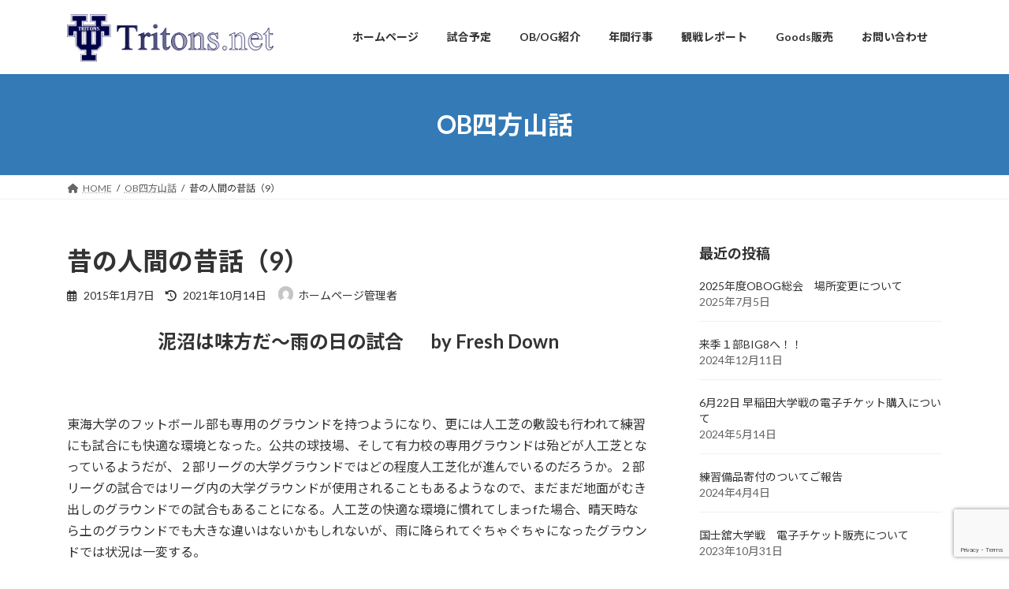

--- FILE ---
content_type: text/html; charset=UTF-8
request_url: http://tritons.net/2015/01/07/%E6%98%94%E3%81%AE%E4%BA%BA%E9%96%93%E3%81%AE%E6%98%94%E8%A9%B1%EF%BC%889%EF%BC%89/
body_size: 19768
content:
<!DOCTYPE html>
<html lang="ja">
<head>
<meta charset="utf-8">
<meta http-equiv="X-UA-Compatible" content="IE=edge">
<meta name="viewport" content="width=device-width, initial-scale=1">

<title>昔の人間の昔話（9） | TRITONS OB・OG会 ホームページ</title>
<meta name='robots' content='max-image-preview:large' />
<link rel="alternate" type="application/rss+xml" title="TRITONS OB・OG会 ホームページ &raquo; フィード" href="http://tritons.net/feed/" />
<link rel="alternate" type="application/rss+xml" title="TRITONS OB・OG会 ホームページ &raquo; コメントフィード" href="http://tritons.net/comments/feed/" />
<link rel="alternate" type="application/rss+xml" title="TRITONS OB・OG会 ホームページ &raquo; 昔の人間の昔話（9） のコメントのフィード" href="http://tritons.net/2015/01/07/%e6%98%94%e3%81%ae%e4%ba%ba%e9%96%93%e3%81%ae%e6%98%94%e8%a9%b1%ef%bc%889%ef%bc%89/feed/" />
<link rel="alternate" title="oEmbed (JSON)" type="application/json+oembed" href="http://tritons.net/wp-json/oembed/1.0/embed?url=http%3A%2F%2Ftritons.net%2F2015%2F01%2F07%2F%25e6%2598%2594%25e3%2581%25ae%25e4%25ba%25ba%25e9%2596%2593%25e3%2581%25ae%25e6%2598%2594%25e8%25a9%25b1%25ef%25bc%25889%25ef%25bc%2589%2F" />
<link rel="alternate" title="oEmbed (XML)" type="text/xml+oembed" href="http://tritons.net/wp-json/oembed/1.0/embed?url=http%3A%2F%2Ftritons.net%2F2015%2F01%2F07%2F%25e6%2598%2594%25e3%2581%25ae%25e4%25ba%25ba%25e9%2596%2593%25e3%2581%25ae%25e6%2598%2594%25e8%25a9%25b1%25ef%25bc%25889%25ef%25bc%2589%2F&#038;format=xml" />
<meta name="description" content="泥沼は味方だ～雨の日の試合  　by Fresh Down 東海大学のフットボール部も専用のグラウンドを持つようになり、更には人工芝の敷設も行われて練習にも試合にも快適な環境となった。公共の球技場、そして有力校の専用グラウンドは殆どが人工芝となっているようだが、２部リーグの大学グラウンドではどの程度人工芝化が進んでいるのだろうか。２部リーグの試合ではリーグ内の大学グラウンドが使用されることもあるようなので、まだまだ地面がむき出しのグラウンドでの試合もあることになる。人" /><style id='wp-img-auto-sizes-contain-inline-css' type='text/css'>
img:is([sizes=auto i],[sizes^="auto," i]){contain-intrinsic-size:3000px 1500px}
/*# sourceURL=wp-img-auto-sizes-contain-inline-css */
</style>
<link rel='stylesheet' id='vkExUnit_common_style-css' href='http://tritons.net/wp-content/plugins/vk-all-in-one-expansion-unit/assets/css/vkExUnit_style.css?ver=9.112.4.0' type='text/css' media='all' />
<style id='vkExUnit_common_style-inline-css' type='text/css'>
:root {--ver_page_top_button_url:url(http://tritons.net/wp-content/plugins/vk-all-in-one-expansion-unit/assets/images/to-top-btn-icon.svg);}@font-face {font-weight: normal;font-style: normal;font-family: "vk_sns";src: url("http://tritons.net/wp-content/plugins/vk-all-in-one-expansion-unit/inc/sns/icons/fonts/vk_sns.eot?-bq20cj");src: url("http://tritons.net/wp-content/plugins/vk-all-in-one-expansion-unit/inc/sns/icons/fonts/vk_sns.eot?#iefix-bq20cj") format("embedded-opentype"),url("http://tritons.net/wp-content/plugins/vk-all-in-one-expansion-unit/inc/sns/icons/fonts/vk_sns.woff?-bq20cj") format("woff"),url("http://tritons.net/wp-content/plugins/vk-all-in-one-expansion-unit/inc/sns/icons/fonts/vk_sns.ttf?-bq20cj") format("truetype"),url("http://tritons.net/wp-content/plugins/vk-all-in-one-expansion-unit/inc/sns/icons/fonts/vk_sns.svg?-bq20cj#vk_sns") format("svg");}
.veu_promotion-alert__content--text {border: 1px solid rgba(0,0,0,0.125);padding: 0.5em 1em;border-radius: var(--vk-size-radius);margin-bottom: var(--vk-margin-block-bottom);font-size: 0.875rem;}/* Alert Content部分に段落タグを入れた場合に最後の段落の余白を0にする */.veu_promotion-alert__content--text p:last-of-type{margin-bottom:0;margin-top: 0;}
/*# sourceURL=vkExUnit_common_style-inline-css */
</style>
<style id='wp-emoji-styles-inline-css' type='text/css'>

	img.wp-smiley, img.emoji {
		display: inline !important;
		border: none !important;
		box-shadow: none !important;
		height: 1em !important;
		width: 1em !important;
		margin: 0 0.07em !important;
		vertical-align: -0.1em !important;
		background: none !important;
		padding: 0 !important;
	}
/*# sourceURL=wp-emoji-styles-inline-css */
</style>
<style id='wp-block-library-inline-css' type='text/css'>
:root{--wp-block-synced-color:#7a00df;--wp-block-synced-color--rgb:122,0,223;--wp-bound-block-color:var(--wp-block-synced-color);--wp-editor-canvas-background:#ddd;--wp-admin-theme-color:#007cba;--wp-admin-theme-color--rgb:0,124,186;--wp-admin-theme-color-darker-10:#006ba1;--wp-admin-theme-color-darker-10--rgb:0,107,160.5;--wp-admin-theme-color-darker-20:#005a87;--wp-admin-theme-color-darker-20--rgb:0,90,135;--wp-admin-border-width-focus:2px}@media (min-resolution:192dpi){:root{--wp-admin-border-width-focus:1.5px}}.wp-element-button{cursor:pointer}:root .has-very-light-gray-background-color{background-color:#eee}:root .has-very-dark-gray-background-color{background-color:#313131}:root .has-very-light-gray-color{color:#eee}:root .has-very-dark-gray-color{color:#313131}:root .has-vivid-green-cyan-to-vivid-cyan-blue-gradient-background{background:linear-gradient(135deg,#00d084,#0693e3)}:root .has-purple-crush-gradient-background{background:linear-gradient(135deg,#34e2e4,#4721fb 50%,#ab1dfe)}:root .has-hazy-dawn-gradient-background{background:linear-gradient(135deg,#faaca8,#dad0ec)}:root .has-subdued-olive-gradient-background{background:linear-gradient(135deg,#fafae1,#67a671)}:root .has-atomic-cream-gradient-background{background:linear-gradient(135deg,#fdd79a,#004a59)}:root .has-nightshade-gradient-background{background:linear-gradient(135deg,#330968,#31cdcf)}:root .has-midnight-gradient-background{background:linear-gradient(135deg,#020381,#2874fc)}:root{--wp--preset--font-size--normal:16px;--wp--preset--font-size--huge:42px}.has-regular-font-size{font-size:1em}.has-larger-font-size{font-size:2.625em}.has-normal-font-size{font-size:var(--wp--preset--font-size--normal)}.has-huge-font-size{font-size:var(--wp--preset--font-size--huge)}.has-text-align-center{text-align:center}.has-text-align-left{text-align:left}.has-text-align-right{text-align:right}.has-fit-text{white-space:nowrap!important}#end-resizable-editor-section{display:none}.aligncenter{clear:both}.items-justified-left{justify-content:flex-start}.items-justified-center{justify-content:center}.items-justified-right{justify-content:flex-end}.items-justified-space-between{justify-content:space-between}.screen-reader-text{border:0;clip-path:inset(50%);height:1px;margin:-1px;overflow:hidden;padding:0;position:absolute;width:1px;word-wrap:normal!important}.screen-reader-text:focus{background-color:#ddd;clip-path:none;color:#444;display:block;font-size:1em;height:auto;left:5px;line-height:normal;padding:15px 23px 14px;text-decoration:none;top:5px;width:auto;z-index:100000}html :where(.has-border-color){border-style:solid}html :where([style*=border-top-color]){border-top-style:solid}html :where([style*=border-right-color]){border-right-style:solid}html :where([style*=border-bottom-color]){border-bottom-style:solid}html :where([style*=border-left-color]){border-left-style:solid}html :where([style*=border-width]){border-style:solid}html :where([style*=border-top-width]){border-top-style:solid}html :where([style*=border-right-width]){border-right-style:solid}html :where([style*=border-bottom-width]){border-bottom-style:solid}html :where([style*=border-left-width]){border-left-style:solid}html :where(img[class*=wp-image-]){height:auto;max-width:100%}:where(figure){margin:0 0 1em}html :where(.is-position-sticky){--wp-admin--admin-bar--position-offset:var(--wp-admin--admin-bar--height,0px)}@media screen and (max-width:600px){html :where(.is-position-sticky){--wp-admin--admin-bar--position-offset:0px}}
.vk-cols--reverse{flex-direction:row-reverse}.vk-cols--hasbtn{margin-bottom:0}.vk-cols--hasbtn>.row>.vk_gridColumn_item,.vk-cols--hasbtn>.wp-block-column{position:relative;padding-bottom:3em}.vk-cols--hasbtn>.row>.vk_gridColumn_item>.wp-block-buttons,.vk-cols--hasbtn>.row>.vk_gridColumn_item>.vk_button,.vk-cols--hasbtn>.wp-block-column>.wp-block-buttons,.vk-cols--hasbtn>.wp-block-column>.vk_button{position:absolute;bottom:0;width:100%}.vk-cols--fit.wp-block-columns{gap:0}.vk-cols--fit.wp-block-columns,.vk-cols--fit.wp-block-columns:not(.is-not-stacked-on-mobile){margin-top:0;margin-bottom:0;justify-content:space-between}.vk-cols--fit.wp-block-columns>.wp-block-column *:last-child,.vk-cols--fit.wp-block-columns:not(.is-not-stacked-on-mobile)>.wp-block-column *:last-child{margin-bottom:0}.vk-cols--fit.wp-block-columns>.wp-block-column>.wp-block-cover,.vk-cols--fit.wp-block-columns:not(.is-not-stacked-on-mobile)>.wp-block-column>.wp-block-cover{margin-top:0}.vk-cols--fit.wp-block-columns.has-background,.vk-cols--fit.wp-block-columns:not(.is-not-stacked-on-mobile).has-background{padding:0}@media(max-width: 599px){.vk-cols--fit.wp-block-columns:not(.has-background)>.wp-block-column:not(.has-background),.vk-cols--fit.wp-block-columns:not(.is-not-stacked-on-mobile):not(.has-background)>.wp-block-column:not(.has-background){padding-left:0 !important;padding-right:0 !important}}@media(min-width: 782px){.vk-cols--fit.wp-block-columns .block-editor-block-list__block.wp-block-column:not(:first-child),.vk-cols--fit.wp-block-columns>.wp-block-column:not(:first-child),.vk-cols--fit.wp-block-columns:not(.is-not-stacked-on-mobile) .block-editor-block-list__block.wp-block-column:not(:first-child),.vk-cols--fit.wp-block-columns:not(.is-not-stacked-on-mobile)>.wp-block-column:not(:first-child){margin-left:0}}@media(min-width: 600px)and (max-width: 781px){.vk-cols--fit.wp-block-columns .wp-block-column:nth-child(2n),.vk-cols--fit.wp-block-columns:not(.is-not-stacked-on-mobile) .wp-block-column:nth-child(2n){margin-left:0}.vk-cols--fit.wp-block-columns .wp-block-column:not(:only-child),.vk-cols--fit.wp-block-columns:not(.is-not-stacked-on-mobile) .wp-block-column:not(:only-child){flex-basis:50% !important}}.vk-cols--fit--gap1.wp-block-columns{gap:1px}@media(min-width: 600px)and (max-width: 781px){.vk-cols--fit--gap1.wp-block-columns .wp-block-column:not(:only-child){flex-basis:calc(50% - 1px) !important}}.vk-cols--fit.vk-cols--grid>.block-editor-block-list__block,.vk-cols--fit.vk-cols--grid>.wp-block-column,.vk-cols--fit.vk-cols--grid:not(.is-not-stacked-on-mobile)>.block-editor-block-list__block,.vk-cols--fit.vk-cols--grid:not(.is-not-stacked-on-mobile)>.wp-block-column{flex-basis:50%;box-sizing:border-box}@media(max-width: 599px){.vk-cols--fit.vk-cols--grid.vk-cols--grid--alignfull>.wp-block-column:nth-child(2)>.wp-block-cover,.vk-cols--fit.vk-cols--grid.vk-cols--grid--alignfull>.wp-block-column:nth-child(2)>.vk_outer,.vk-cols--fit.vk-cols--grid:not(.is-not-stacked-on-mobile).vk-cols--grid--alignfull>.wp-block-column:nth-child(2)>.wp-block-cover,.vk-cols--fit.vk-cols--grid:not(.is-not-stacked-on-mobile).vk-cols--grid--alignfull>.wp-block-column:nth-child(2)>.vk_outer{width:100vw;margin-right:calc((100% - 100vw)/2);margin-left:calc((100% - 100vw)/2)}}@media(min-width: 600px){.vk-cols--fit.vk-cols--grid.vk-cols--grid--alignfull>.wp-block-column:nth-child(2)>.wp-block-cover,.vk-cols--fit.vk-cols--grid.vk-cols--grid--alignfull>.wp-block-column:nth-child(2)>.vk_outer,.vk-cols--fit.vk-cols--grid:not(.is-not-stacked-on-mobile).vk-cols--grid--alignfull>.wp-block-column:nth-child(2)>.wp-block-cover,.vk-cols--fit.vk-cols--grid:not(.is-not-stacked-on-mobile).vk-cols--grid--alignfull>.wp-block-column:nth-child(2)>.vk_outer{margin-right:calc(100% - 50vw);width:50vw}}@media(min-width: 600px){.vk-cols--fit.vk-cols--grid.vk-cols--grid--alignfull.vk-cols--reverse>.wp-block-column,.vk-cols--fit.vk-cols--grid:not(.is-not-stacked-on-mobile).vk-cols--grid--alignfull.vk-cols--reverse>.wp-block-column{margin-left:0;margin-right:0}.vk-cols--fit.vk-cols--grid.vk-cols--grid--alignfull.vk-cols--reverse>.wp-block-column:nth-child(2)>.wp-block-cover,.vk-cols--fit.vk-cols--grid.vk-cols--grid--alignfull.vk-cols--reverse>.wp-block-column:nth-child(2)>.vk_outer,.vk-cols--fit.vk-cols--grid:not(.is-not-stacked-on-mobile).vk-cols--grid--alignfull.vk-cols--reverse>.wp-block-column:nth-child(2)>.wp-block-cover,.vk-cols--fit.vk-cols--grid:not(.is-not-stacked-on-mobile).vk-cols--grid--alignfull.vk-cols--reverse>.wp-block-column:nth-child(2)>.vk_outer{margin-left:calc(100% - 50vw)}}.vk-cols--menu h2,.vk-cols--menu h3,.vk-cols--menu h4,.vk-cols--menu h5{margin-bottom:.2em;text-shadow:#000 0 0 10px}.vk-cols--menu h2:first-child,.vk-cols--menu h3:first-child,.vk-cols--menu h4:first-child,.vk-cols--menu h5:first-child{margin-top:0}.vk-cols--menu p{margin-bottom:1rem;text-shadow:#000 0 0 10px}.vk-cols--menu .wp-block-cover__inner-container:last-child{margin-bottom:0}.vk-cols--fitbnrs .wp-block-column .wp-block-cover:hover img{filter:unset}.vk-cols--fitbnrs .wp-block-column .wp-block-cover:hover{background-color:unset}.vk-cols--fitbnrs .wp-block-column .wp-block-cover:hover .wp-block-cover__image-background{filter:unset !important}.vk-cols--fitbnrs .wp-block-cover .wp-block-cover__inner-container{position:absolute;height:100%;width:100%}.vk-cols--fitbnrs .vk_button{height:100%;margin:0}.vk-cols--fitbnrs .vk_button .vk_button_btn,.vk-cols--fitbnrs .vk_button .btn{height:100%;width:100%;border:none;box-shadow:none;background-color:unset !important;transition:unset}.vk-cols--fitbnrs .vk_button .vk_button_btn:hover,.vk-cols--fitbnrs .vk_button .btn:hover{transition:unset}.vk-cols--fitbnrs .vk_button .vk_button_btn:after,.vk-cols--fitbnrs .vk_button .btn:after{border:none}.vk-cols--fitbnrs .vk_button .vk_button_link_txt{width:100%;position:absolute;top:50%;left:50%;transform:translateY(-50%) translateX(-50%);font-size:2rem;text-shadow:#000 0 0 10px}.vk-cols--fitbnrs .vk_button .vk_button_link_subCaption{width:100%;position:absolute;top:calc(50% + 2.2em);left:50%;transform:translateY(-50%) translateX(-50%);text-shadow:#000 0 0 10px}@media(min-width: 992px){.vk-cols--media.wp-block-columns{gap:3rem}}.vk-fit-map figure{margin-bottom:0}.vk-fit-map iframe{position:relative;margin-bottom:0;display:block;max-height:400px;width:100vw}.vk-fit-map:is(.alignfull,.alignwide) div{max-width:100%}.vk-table--th--width25 :where(tr>*:first-child){width:25%}.vk-table--th--width30 :where(tr>*:first-child){width:30%}.vk-table--th--width35 :where(tr>*:first-child){width:35%}.vk-table--th--width40 :where(tr>*:first-child){width:40%}.vk-table--th--bg-bright :where(tr>*:first-child){background-color:var(--wp--preset--color--bg-secondary, rgba(0, 0, 0, 0.05))}@media(max-width: 599px){.vk-table--mobile-block :is(th,td){width:100%;display:block}.vk-table--mobile-block.wp-block-table table :is(th,td){border-top:none}}.vk-table--width--th25 :where(tr>*:first-child){width:25%}.vk-table--width--th30 :where(tr>*:first-child){width:30%}.vk-table--width--th35 :where(tr>*:first-child){width:35%}.vk-table--width--th40 :where(tr>*:first-child){width:40%}.no-margin{margin:0}@media(max-width: 599px){.wp-block-image.vk-aligncenter--mobile>.alignright{float:none;margin-left:auto;margin-right:auto}.vk-no-padding-horizontal--mobile{padding-left:0 !important;padding-right:0 !important}}
/* VK Color Palettes */:root{ --wp--preset--color--vk-color-primary:#337ab7}/* --vk-color-primary is deprecated. */:root{ --vk-color-primary: var(--wp--preset--color--vk-color-primary);}:root{ --wp--preset--color--vk-color-primary-dark:#296292}/* --vk-color-primary-dark is deprecated. */:root{ --vk-color-primary-dark: var(--wp--preset--color--vk-color-primary-dark);}:root{ --wp--preset--color--vk-color-primary-vivid:#3886c9}/* --vk-color-primary-vivid is deprecated. */:root{ --vk-color-primary-vivid: var(--wp--preset--color--vk-color-primary-vivid);}

/*# sourceURL=wp-block-library-inline-css */
</style><style id='wp-block-social-links-inline-css' type='text/css'>
.wp-block-social-links{background:none;box-sizing:border-box;margin-left:0;padding-left:0;padding-right:0;text-indent:0}.wp-block-social-links .wp-social-link a,.wp-block-social-links .wp-social-link a:hover{border-bottom:0;box-shadow:none;text-decoration:none}.wp-block-social-links .wp-social-link svg{height:1em;width:1em}.wp-block-social-links .wp-social-link span:not(.screen-reader-text){font-size:.65em;margin-left:.5em;margin-right:.5em}.wp-block-social-links.has-small-icon-size{font-size:16px}.wp-block-social-links,.wp-block-social-links.has-normal-icon-size{font-size:24px}.wp-block-social-links.has-large-icon-size{font-size:36px}.wp-block-social-links.has-huge-icon-size{font-size:48px}.wp-block-social-links.aligncenter{display:flex;justify-content:center}.wp-block-social-links.alignright{justify-content:flex-end}.wp-block-social-link{border-radius:9999px;display:block}@media not (prefers-reduced-motion){.wp-block-social-link{transition:transform .1s ease}}.wp-block-social-link{height:auto}.wp-block-social-link a{align-items:center;display:flex;line-height:0}.wp-block-social-link:hover{transform:scale(1.1)}.wp-block-social-links .wp-block-social-link.wp-social-link{display:inline-block;margin:0;padding:0}.wp-block-social-links .wp-block-social-link.wp-social-link .wp-block-social-link-anchor,.wp-block-social-links .wp-block-social-link.wp-social-link .wp-block-social-link-anchor svg,.wp-block-social-links .wp-block-social-link.wp-social-link .wp-block-social-link-anchor:active,.wp-block-social-links .wp-block-social-link.wp-social-link .wp-block-social-link-anchor:hover,.wp-block-social-links .wp-block-social-link.wp-social-link .wp-block-social-link-anchor:visited{color:currentColor;fill:currentColor}:where(.wp-block-social-links:not(.is-style-logos-only)) .wp-social-link{background-color:#f0f0f0;color:#444}:where(.wp-block-social-links:not(.is-style-logos-only)) .wp-social-link-amazon{background-color:#f90;color:#fff}:where(.wp-block-social-links:not(.is-style-logos-only)) .wp-social-link-bandcamp{background-color:#1ea0c3;color:#fff}:where(.wp-block-social-links:not(.is-style-logos-only)) .wp-social-link-behance{background-color:#0757fe;color:#fff}:where(.wp-block-social-links:not(.is-style-logos-only)) .wp-social-link-bluesky{background-color:#0a7aff;color:#fff}:where(.wp-block-social-links:not(.is-style-logos-only)) .wp-social-link-codepen{background-color:#1e1f26;color:#fff}:where(.wp-block-social-links:not(.is-style-logos-only)) .wp-social-link-deviantart{background-color:#02e49b;color:#fff}:where(.wp-block-social-links:not(.is-style-logos-only)) .wp-social-link-discord{background-color:#5865f2;color:#fff}:where(.wp-block-social-links:not(.is-style-logos-only)) .wp-social-link-dribbble{background-color:#e94c89;color:#fff}:where(.wp-block-social-links:not(.is-style-logos-only)) .wp-social-link-dropbox{background-color:#4280ff;color:#fff}:where(.wp-block-social-links:not(.is-style-logos-only)) .wp-social-link-etsy{background-color:#f45800;color:#fff}:where(.wp-block-social-links:not(.is-style-logos-only)) .wp-social-link-facebook{background-color:#0866ff;color:#fff}:where(.wp-block-social-links:not(.is-style-logos-only)) .wp-social-link-fivehundredpx{background-color:#000;color:#fff}:where(.wp-block-social-links:not(.is-style-logos-only)) .wp-social-link-flickr{background-color:#0461dd;color:#fff}:where(.wp-block-social-links:not(.is-style-logos-only)) .wp-social-link-foursquare{background-color:#e65678;color:#fff}:where(.wp-block-social-links:not(.is-style-logos-only)) .wp-social-link-github{background-color:#24292d;color:#fff}:where(.wp-block-social-links:not(.is-style-logos-only)) .wp-social-link-goodreads{background-color:#eceadd;color:#382110}:where(.wp-block-social-links:not(.is-style-logos-only)) .wp-social-link-google{background-color:#ea4434;color:#fff}:where(.wp-block-social-links:not(.is-style-logos-only)) .wp-social-link-gravatar{background-color:#1d4fc4;color:#fff}:where(.wp-block-social-links:not(.is-style-logos-only)) .wp-social-link-instagram{background-color:#f00075;color:#fff}:where(.wp-block-social-links:not(.is-style-logos-only)) .wp-social-link-lastfm{background-color:#e21b24;color:#fff}:where(.wp-block-social-links:not(.is-style-logos-only)) .wp-social-link-linkedin{background-color:#0d66c2;color:#fff}:where(.wp-block-social-links:not(.is-style-logos-only)) .wp-social-link-mastodon{background-color:#3288d4;color:#fff}:where(.wp-block-social-links:not(.is-style-logos-only)) .wp-social-link-medium{background-color:#000;color:#fff}:where(.wp-block-social-links:not(.is-style-logos-only)) .wp-social-link-meetup{background-color:#f6405f;color:#fff}:where(.wp-block-social-links:not(.is-style-logos-only)) .wp-social-link-patreon{background-color:#000;color:#fff}:where(.wp-block-social-links:not(.is-style-logos-only)) .wp-social-link-pinterest{background-color:#e60122;color:#fff}:where(.wp-block-social-links:not(.is-style-logos-only)) .wp-social-link-pocket{background-color:#ef4155;color:#fff}:where(.wp-block-social-links:not(.is-style-logos-only)) .wp-social-link-reddit{background-color:#ff4500;color:#fff}:where(.wp-block-social-links:not(.is-style-logos-only)) .wp-social-link-skype{background-color:#0478d7;color:#fff}:where(.wp-block-social-links:not(.is-style-logos-only)) .wp-social-link-snapchat{background-color:#fefc00;color:#fff;stroke:#000}:where(.wp-block-social-links:not(.is-style-logos-only)) .wp-social-link-soundcloud{background-color:#ff5600;color:#fff}:where(.wp-block-social-links:not(.is-style-logos-only)) .wp-social-link-spotify{background-color:#1bd760;color:#fff}:where(.wp-block-social-links:not(.is-style-logos-only)) .wp-social-link-telegram{background-color:#2aabee;color:#fff}:where(.wp-block-social-links:not(.is-style-logos-only)) .wp-social-link-threads{background-color:#000;color:#fff}:where(.wp-block-social-links:not(.is-style-logos-only)) .wp-social-link-tiktok{background-color:#000;color:#fff}:where(.wp-block-social-links:not(.is-style-logos-only)) .wp-social-link-tumblr{background-color:#011835;color:#fff}:where(.wp-block-social-links:not(.is-style-logos-only)) .wp-social-link-twitch{background-color:#6440a4;color:#fff}:where(.wp-block-social-links:not(.is-style-logos-only)) .wp-social-link-twitter{background-color:#1da1f2;color:#fff}:where(.wp-block-social-links:not(.is-style-logos-only)) .wp-social-link-vimeo{background-color:#1eb7ea;color:#fff}:where(.wp-block-social-links:not(.is-style-logos-only)) .wp-social-link-vk{background-color:#4680c2;color:#fff}:where(.wp-block-social-links:not(.is-style-logos-only)) .wp-social-link-wordpress{background-color:#3499cd;color:#fff}:where(.wp-block-social-links:not(.is-style-logos-only)) .wp-social-link-whatsapp{background-color:#25d366;color:#fff}:where(.wp-block-social-links:not(.is-style-logos-only)) .wp-social-link-x{background-color:#000;color:#fff}:where(.wp-block-social-links:not(.is-style-logos-only)) .wp-social-link-yelp{background-color:#d32422;color:#fff}:where(.wp-block-social-links:not(.is-style-logos-only)) .wp-social-link-youtube{background-color:red;color:#fff}:where(.wp-block-social-links.is-style-logos-only) .wp-social-link{background:none}:where(.wp-block-social-links.is-style-logos-only) .wp-social-link svg{height:1.25em;width:1.25em}:where(.wp-block-social-links.is-style-logos-only) .wp-social-link-amazon{color:#f90}:where(.wp-block-social-links.is-style-logos-only) .wp-social-link-bandcamp{color:#1ea0c3}:where(.wp-block-social-links.is-style-logos-only) .wp-social-link-behance{color:#0757fe}:where(.wp-block-social-links.is-style-logos-only) .wp-social-link-bluesky{color:#0a7aff}:where(.wp-block-social-links.is-style-logos-only) .wp-social-link-codepen{color:#1e1f26}:where(.wp-block-social-links.is-style-logos-only) .wp-social-link-deviantart{color:#02e49b}:where(.wp-block-social-links.is-style-logos-only) .wp-social-link-discord{color:#5865f2}:where(.wp-block-social-links.is-style-logos-only) .wp-social-link-dribbble{color:#e94c89}:where(.wp-block-social-links.is-style-logos-only) .wp-social-link-dropbox{color:#4280ff}:where(.wp-block-social-links.is-style-logos-only) .wp-social-link-etsy{color:#f45800}:where(.wp-block-social-links.is-style-logos-only) .wp-social-link-facebook{color:#0866ff}:where(.wp-block-social-links.is-style-logos-only) .wp-social-link-fivehundredpx{color:#000}:where(.wp-block-social-links.is-style-logos-only) .wp-social-link-flickr{color:#0461dd}:where(.wp-block-social-links.is-style-logos-only) .wp-social-link-foursquare{color:#e65678}:where(.wp-block-social-links.is-style-logos-only) .wp-social-link-github{color:#24292d}:where(.wp-block-social-links.is-style-logos-only) .wp-social-link-goodreads{color:#382110}:where(.wp-block-social-links.is-style-logos-only) .wp-social-link-google{color:#ea4434}:where(.wp-block-social-links.is-style-logos-only) .wp-social-link-gravatar{color:#1d4fc4}:where(.wp-block-social-links.is-style-logos-only) .wp-social-link-instagram{color:#f00075}:where(.wp-block-social-links.is-style-logos-only) .wp-social-link-lastfm{color:#e21b24}:where(.wp-block-social-links.is-style-logos-only) .wp-social-link-linkedin{color:#0d66c2}:where(.wp-block-social-links.is-style-logos-only) .wp-social-link-mastodon{color:#3288d4}:where(.wp-block-social-links.is-style-logos-only) .wp-social-link-medium{color:#000}:where(.wp-block-social-links.is-style-logos-only) .wp-social-link-meetup{color:#f6405f}:where(.wp-block-social-links.is-style-logos-only) .wp-social-link-patreon{color:#000}:where(.wp-block-social-links.is-style-logos-only) .wp-social-link-pinterest{color:#e60122}:where(.wp-block-social-links.is-style-logos-only) .wp-social-link-pocket{color:#ef4155}:where(.wp-block-social-links.is-style-logos-only) .wp-social-link-reddit{color:#ff4500}:where(.wp-block-social-links.is-style-logos-only) .wp-social-link-skype{color:#0478d7}:where(.wp-block-social-links.is-style-logos-only) .wp-social-link-snapchat{color:#fff;stroke:#000}:where(.wp-block-social-links.is-style-logos-only) .wp-social-link-soundcloud{color:#ff5600}:where(.wp-block-social-links.is-style-logos-only) .wp-social-link-spotify{color:#1bd760}:where(.wp-block-social-links.is-style-logos-only) .wp-social-link-telegram{color:#2aabee}:where(.wp-block-social-links.is-style-logos-only) .wp-social-link-threads{color:#000}:where(.wp-block-social-links.is-style-logos-only) .wp-social-link-tiktok{color:#000}:where(.wp-block-social-links.is-style-logos-only) .wp-social-link-tumblr{color:#011835}:where(.wp-block-social-links.is-style-logos-only) .wp-social-link-twitch{color:#6440a4}:where(.wp-block-social-links.is-style-logos-only) .wp-social-link-twitter{color:#1da1f2}:where(.wp-block-social-links.is-style-logos-only) .wp-social-link-vimeo{color:#1eb7ea}:where(.wp-block-social-links.is-style-logos-only) .wp-social-link-vk{color:#4680c2}:where(.wp-block-social-links.is-style-logos-only) .wp-social-link-whatsapp{color:#25d366}:where(.wp-block-social-links.is-style-logos-only) .wp-social-link-wordpress{color:#3499cd}:where(.wp-block-social-links.is-style-logos-only) .wp-social-link-x{color:#000}:where(.wp-block-social-links.is-style-logos-only) .wp-social-link-yelp{color:#d32422}:where(.wp-block-social-links.is-style-logos-only) .wp-social-link-youtube{color:red}.wp-block-social-links.is-style-pill-shape .wp-social-link{width:auto}:root :where(.wp-block-social-links .wp-social-link a){padding:.25em}:root :where(.wp-block-social-links.is-style-logos-only .wp-social-link a){padding:0}:root :where(.wp-block-social-links.is-style-pill-shape .wp-social-link a){padding-left:.6666666667em;padding-right:.6666666667em}.wp-block-social-links:not(.has-icon-color):not(.has-icon-background-color) .wp-social-link-snapchat .wp-block-social-link-label{color:#000}
/*# sourceURL=http://tritons.net/wp-includes/blocks/social-links/style.min.css */
</style>
<style id='global-styles-inline-css' type='text/css'>
:root{--wp--preset--aspect-ratio--square: 1;--wp--preset--aspect-ratio--4-3: 4/3;--wp--preset--aspect-ratio--3-4: 3/4;--wp--preset--aspect-ratio--3-2: 3/2;--wp--preset--aspect-ratio--2-3: 2/3;--wp--preset--aspect-ratio--16-9: 16/9;--wp--preset--aspect-ratio--9-16: 9/16;--wp--preset--color--black: #000000;--wp--preset--color--cyan-bluish-gray: #abb8c3;--wp--preset--color--white: #ffffff;--wp--preset--color--pale-pink: #f78da7;--wp--preset--color--vivid-red: #cf2e2e;--wp--preset--color--luminous-vivid-orange: #ff6900;--wp--preset--color--luminous-vivid-amber: #fcb900;--wp--preset--color--light-green-cyan: #7bdcb5;--wp--preset--color--vivid-green-cyan: #00d084;--wp--preset--color--pale-cyan-blue: #8ed1fc;--wp--preset--color--vivid-cyan-blue: #0693e3;--wp--preset--color--vivid-purple: #9b51e0;--wp--preset--color--vk-color-primary: #337ab7;--wp--preset--color--vk-color-primary-dark: #296292;--wp--preset--color--vk-color-primary-vivid: #3886c9;--wp--preset--gradient--vivid-cyan-blue-to-vivid-purple: linear-gradient(135deg,rgba(6,147,227,1) 0%,rgb(155,81,224) 100%);--wp--preset--gradient--light-green-cyan-to-vivid-green-cyan: linear-gradient(135deg,rgb(122,220,180) 0%,rgb(0,208,130) 100%);--wp--preset--gradient--luminous-vivid-amber-to-luminous-vivid-orange: linear-gradient(135deg,rgba(252,185,0,1) 0%,rgba(255,105,0,1) 100%);--wp--preset--gradient--luminous-vivid-orange-to-vivid-red: linear-gradient(135deg,rgba(255,105,0,1) 0%,rgb(207,46,46) 100%);--wp--preset--gradient--very-light-gray-to-cyan-bluish-gray: linear-gradient(135deg,rgb(238,238,238) 0%,rgb(169,184,195) 100%);--wp--preset--gradient--cool-to-warm-spectrum: linear-gradient(135deg,rgb(74,234,220) 0%,rgb(151,120,209) 20%,rgb(207,42,186) 40%,rgb(238,44,130) 60%,rgb(251,105,98) 80%,rgb(254,248,76) 100%);--wp--preset--gradient--blush-light-purple: linear-gradient(135deg,rgb(255,206,236) 0%,rgb(152,150,240) 100%);--wp--preset--gradient--blush-bordeaux: linear-gradient(135deg,rgb(254,205,165) 0%,rgb(254,45,45) 50%,rgb(107,0,62) 100%);--wp--preset--gradient--luminous-dusk: linear-gradient(135deg,rgb(255,203,112) 0%,rgb(199,81,192) 50%,rgb(65,88,208) 100%);--wp--preset--gradient--pale-ocean: linear-gradient(135deg,rgb(255,245,203) 0%,rgb(182,227,212) 50%,rgb(51,167,181) 100%);--wp--preset--gradient--electric-grass: linear-gradient(135deg,rgb(202,248,128) 0%,rgb(113,206,126) 100%);--wp--preset--gradient--midnight: linear-gradient(135deg,rgb(2,3,129) 0%,rgb(40,116,252) 100%);--wp--preset--gradient--vivid-green-cyan-to-vivid-cyan-blue: linear-gradient(135deg,rgba(0,208,132,1) 0%,rgba(6,147,227,1) 100%);--wp--preset--font-size--small: 14px;--wp--preset--font-size--medium: 20px;--wp--preset--font-size--large: 24px;--wp--preset--font-size--x-large: 42px;--wp--preset--font-size--regular: 16px;--wp--preset--font-size--huge: 36px;--wp--preset--spacing--20: 0.44rem;--wp--preset--spacing--30: 0.67rem;--wp--preset--spacing--40: 1rem;--wp--preset--spacing--50: 1.5rem;--wp--preset--spacing--60: 2.25rem;--wp--preset--spacing--70: 3.38rem;--wp--preset--spacing--80: 5.06rem;--wp--preset--shadow--natural: 6px 6px 9px rgba(0, 0, 0, 0.2);--wp--preset--shadow--deep: 12px 12px 50px rgba(0, 0, 0, 0.4);--wp--preset--shadow--sharp: 6px 6px 0px rgba(0, 0, 0, 0.2);--wp--preset--shadow--outlined: 6px 6px 0px -3px rgb(255, 255, 255), 6px 6px rgb(0, 0, 0);--wp--preset--shadow--crisp: 6px 6px 0px rgb(0, 0, 0);}:where(.is-layout-flex){gap: 0.5em;}:where(.is-layout-grid){gap: 0.5em;}body .is-layout-flex{display: flex;}.is-layout-flex{flex-wrap: wrap;align-items: center;}.is-layout-flex > :is(*, div){margin: 0;}body .is-layout-grid{display: grid;}.is-layout-grid > :is(*, div){margin: 0;}:where(.wp-block-columns.is-layout-flex){gap: 2em;}:where(.wp-block-columns.is-layout-grid){gap: 2em;}:where(.wp-block-post-template.is-layout-flex){gap: 1.25em;}:where(.wp-block-post-template.is-layout-grid){gap: 1.25em;}.has-black-color{color: var(--wp--preset--color--black) !important;}.has-cyan-bluish-gray-color{color: var(--wp--preset--color--cyan-bluish-gray) !important;}.has-white-color{color: var(--wp--preset--color--white) !important;}.has-pale-pink-color{color: var(--wp--preset--color--pale-pink) !important;}.has-vivid-red-color{color: var(--wp--preset--color--vivid-red) !important;}.has-luminous-vivid-orange-color{color: var(--wp--preset--color--luminous-vivid-orange) !important;}.has-luminous-vivid-amber-color{color: var(--wp--preset--color--luminous-vivid-amber) !important;}.has-light-green-cyan-color{color: var(--wp--preset--color--light-green-cyan) !important;}.has-vivid-green-cyan-color{color: var(--wp--preset--color--vivid-green-cyan) !important;}.has-pale-cyan-blue-color{color: var(--wp--preset--color--pale-cyan-blue) !important;}.has-vivid-cyan-blue-color{color: var(--wp--preset--color--vivid-cyan-blue) !important;}.has-vivid-purple-color{color: var(--wp--preset--color--vivid-purple) !important;}.has-vk-color-primary-color{color: var(--wp--preset--color--vk-color-primary) !important;}.has-vk-color-primary-dark-color{color: var(--wp--preset--color--vk-color-primary-dark) !important;}.has-vk-color-primary-vivid-color{color: var(--wp--preset--color--vk-color-primary-vivid) !important;}.has-black-background-color{background-color: var(--wp--preset--color--black) !important;}.has-cyan-bluish-gray-background-color{background-color: var(--wp--preset--color--cyan-bluish-gray) !important;}.has-white-background-color{background-color: var(--wp--preset--color--white) !important;}.has-pale-pink-background-color{background-color: var(--wp--preset--color--pale-pink) !important;}.has-vivid-red-background-color{background-color: var(--wp--preset--color--vivid-red) !important;}.has-luminous-vivid-orange-background-color{background-color: var(--wp--preset--color--luminous-vivid-orange) !important;}.has-luminous-vivid-amber-background-color{background-color: var(--wp--preset--color--luminous-vivid-amber) !important;}.has-light-green-cyan-background-color{background-color: var(--wp--preset--color--light-green-cyan) !important;}.has-vivid-green-cyan-background-color{background-color: var(--wp--preset--color--vivid-green-cyan) !important;}.has-pale-cyan-blue-background-color{background-color: var(--wp--preset--color--pale-cyan-blue) !important;}.has-vivid-cyan-blue-background-color{background-color: var(--wp--preset--color--vivid-cyan-blue) !important;}.has-vivid-purple-background-color{background-color: var(--wp--preset--color--vivid-purple) !important;}.has-vk-color-primary-background-color{background-color: var(--wp--preset--color--vk-color-primary) !important;}.has-vk-color-primary-dark-background-color{background-color: var(--wp--preset--color--vk-color-primary-dark) !important;}.has-vk-color-primary-vivid-background-color{background-color: var(--wp--preset--color--vk-color-primary-vivid) !important;}.has-black-border-color{border-color: var(--wp--preset--color--black) !important;}.has-cyan-bluish-gray-border-color{border-color: var(--wp--preset--color--cyan-bluish-gray) !important;}.has-white-border-color{border-color: var(--wp--preset--color--white) !important;}.has-pale-pink-border-color{border-color: var(--wp--preset--color--pale-pink) !important;}.has-vivid-red-border-color{border-color: var(--wp--preset--color--vivid-red) !important;}.has-luminous-vivid-orange-border-color{border-color: var(--wp--preset--color--luminous-vivid-orange) !important;}.has-luminous-vivid-amber-border-color{border-color: var(--wp--preset--color--luminous-vivid-amber) !important;}.has-light-green-cyan-border-color{border-color: var(--wp--preset--color--light-green-cyan) !important;}.has-vivid-green-cyan-border-color{border-color: var(--wp--preset--color--vivid-green-cyan) !important;}.has-pale-cyan-blue-border-color{border-color: var(--wp--preset--color--pale-cyan-blue) !important;}.has-vivid-cyan-blue-border-color{border-color: var(--wp--preset--color--vivid-cyan-blue) !important;}.has-vivid-purple-border-color{border-color: var(--wp--preset--color--vivid-purple) !important;}.has-vk-color-primary-border-color{border-color: var(--wp--preset--color--vk-color-primary) !important;}.has-vk-color-primary-dark-border-color{border-color: var(--wp--preset--color--vk-color-primary-dark) !important;}.has-vk-color-primary-vivid-border-color{border-color: var(--wp--preset--color--vk-color-primary-vivid) !important;}.has-vivid-cyan-blue-to-vivid-purple-gradient-background{background: var(--wp--preset--gradient--vivid-cyan-blue-to-vivid-purple) !important;}.has-light-green-cyan-to-vivid-green-cyan-gradient-background{background: var(--wp--preset--gradient--light-green-cyan-to-vivid-green-cyan) !important;}.has-luminous-vivid-amber-to-luminous-vivid-orange-gradient-background{background: var(--wp--preset--gradient--luminous-vivid-amber-to-luminous-vivid-orange) !important;}.has-luminous-vivid-orange-to-vivid-red-gradient-background{background: var(--wp--preset--gradient--luminous-vivid-orange-to-vivid-red) !important;}.has-very-light-gray-to-cyan-bluish-gray-gradient-background{background: var(--wp--preset--gradient--very-light-gray-to-cyan-bluish-gray) !important;}.has-cool-to-warm-spectrum-gradient-background{background: var(--wp--preset--gradient--cool-to-warm-spectrum) !important;}.has-blush-light-purple-gradient-background{background: var(--wp--preset--gradient--blush-light-purple) !important;}.has-blush-bordeaux-gradient-background{background: var(--wp--preset--gradient--blush-bordeaux) !important;}.has-luminous-dusk-gradient-background{background: var(--wp--preset--gradient--luminous-dusk) !important;}.has-pale-ocean-gradient-background{background: var(--wp--preset--gradient--pale-ocean) !important;}.has-electric-grass-gradient-background{background: var(--wp--preset--gradient--electric-grass) !important;}.has-midnight-gradient-background{background: var(--wp--preset--gradient--midnight) !important;}.has-small-font-size{font-size: var(--wp--preset--font-size--small) !important;}.has-medium-font-size{font-size: var(--wp--preset--font-size--medium) !important;}.has-large-font-size{font-size: var(--wp--preset--font-size--large) !important;}.has-x-large-font-size{font-size: var(--wp--preset--font-size--x-large) !important;}
/*# sourceURL=global-styles-inline-css */
</style>

<style id='classic-theme-styles-inline-css' type='text/css'>
/*! This file is auto-generated */
.wp-block-button__link{color:#fff;background-color:#32373c;border-radius:9999px;box-shadow:none;text-decoration:none;padding:calc(.667em + 2px) calc(1.333em + 2px);font-size:1.125em}.wp-block-file__button{background:#32373c;color:#fff;text-decoration:none}
/*# sourceURL=/wp-includes/css/classic-themes.min.css */
</style>
<link rel='stylesheet' id='contact-form-7-css' href='http://tritons.net/wp-content/plugins/contact-form-7/includes/css/styles.css?ver=6.1.4' type='text/css' media='all' />
<link rel='stylesheet' id='vk-swiper-style-css' href='http://tritons.net/wp-content/plugins/vk-blocks/vendor/vektor-inc/vk-swiper/src/assets/css/swiper-bundle.min.css?ver=11.0.2' type='text/css' media='all' />
<link rel='stylesheet' id='lightning-common-style-css' href='http://tritons.net/wp-content/themes/lightning/_g3/assets/css/style.css?ver=15.32.1' type='text/css' media='all' />
<style id='lightning-common-style-inline-css' type='text/css'>
/* Lightning */:root {--vk-color-primary:#337ab7;--vk-color-primary-dark:#296292;--vk-color-primary-vivid:#3886c9;--g_nav_main_acc_icon_open_url:url(http://tritons.net/wp-content/themes/lightning/_g3/inc/vk-mobile-nav/package/images/vk-menu-acc-icon-open-black.svg);--g_nav_main_acc_icon_close_url: url(http://tritons.net/wp-content/themes/lightning/_g3/inc/vk-mobile-nav/package/images/vk-menu-close-black.svg);--g_nav_sub_acc_icon_open_url: url(http://tritons.net/wp-content/themes/lightning/_g3/inc/vk-mobile-nav/package/images/vk-menu-acc-icon-open-white.svg);--g_nav_sub_acc_icon_close_url: url(http://tritons.net/wp-content/themes/lightning/_g3/inc/vk-mobile-nav/package/images/vk-menu-close-white.svg);}
:root{--swiper-navigation-color: #fff;}
/* vk-mobile-nav */:root {--vk-mobile-nav-menu-btn-bg-src: url("http://tritons.net/wp-content/themes/lightning/_g3/inc/vk-mobile-nav/package/images/vk-menu-btn-black.svg");--vk-mobile-nav-menu-btn-close-bg-src: url("http://tritons.net/wp-content/themes/lightning/_g3/inc/vk-mobile-nav/package/images/vk-menu-close-black.svg");--vk-menu-acc-icon-open-black-bg-src: url("http://tritons.net/wp-content/themes/lightning/_g3/inc/vk-mobile-nav/package/images/vk-menu-acc-icon-open-black.svg");--vk-menu-acc-icon-open-white-bg-src: url("http://tritons.net/wp-content/themes/lightning/_g3/inc/vk-mobile-nav/package/images/vk-menu-acc-icon-open-white.svg");--vk-menu-acc-icon-close-black-bg-src: url("http://tritons.net/wp-content/themes/lightning/_g3/inc/vk-mobile-nav/package/images/vk-menu-close-black.svg");--vk-menu-acc-icon-close-white-bg-src: url("http://tritons.net/wp-content/themes/lightning/_g3/inc/vk-mobile-nav/package/images/vk-menu-close-white.svg");}
/*# sourceURL=lightning-common-style-inline-css */
</style>
<link rel='stylesheet' id='lightning-design-style-css' href='http://tritons.net/wp-content/themes/lightning/_g3/design-skin/origin3/css/style.css?ver=15.32.1' type='text/css' media='all' />
<style id='lightning-design-style-inline-css' type='text/css'>
.tagcloud a:before { font-family: "Font Awesome 5 Free";content: "\f02b";font-weight: bold; }
/*# sourceURL=lightning-design-style-inline-css */
</style>
<link rel='stylesheet' id='vk-blog-card-css' href='http://tritons.net/wp-content/themes/lightning/_g3/inc/vk-wp-oembed-blog-card/package/css/blog-card.css?ver=6.9' type='text/css' media='all' />
<link rel='stylesheet' id='veu-cta-css' href='http://tritons.net/wp-content/plugins/vk-all-in-one-expansion-unit/inc/call-to-action/package/assets/css/style.css?ver=9.112.4.0' type='text/css' media='all' />
<link rel='stylesheet' id='vk-blocks-build-css-css' href='http://tritons.net/wp-content/plugins/vk-blocks/build/block-build.css?ver=1.115.0.1' type='text/css' media='all' />
<style id='vk-blocks-build-css-inline-css' type='text/css'>

	:root {
		--vk_image-mask-circle: url(http://tritons.net/wp-content/plugins/vk-blocks/inc/vk-blocks/images/circle.svg);
		--vk_image-mask-wave01: url(http://tritons.net/wp-content/plugins/vk-blocks/inc/vk-blocks/images/wave01.svg);
		--vk_image-mask-wave02: url(http://tritons.net/wp-content/plugins/vk-blocks/inc/vk-blocks/images/wave02.svg);
		--vk_image-mask-wave03: url(http://tritons.net/wp-content/plugins/vk-blocks/inc/vk-blocks/images/wave03.svg);
		--vk_image-mask-wave04: url(http://tritons.net/wp-content/plugins/vk-blocks/inc/vk-blocks/images/wave04.svg);
	}
	

	:root {

		--vk-balloon-border-width:1px;

		--vk-balloon-speech-offset:-12px;
	}
	

	:root {
		--vk_flow-arrow: url(http://tritons.net/wp-content/plugins/vk-blocks/inc/vk-blocks/images/arrow_bottom.svg);
	}
	
/*# sourceURL=vk-blocks-build-css-inline-css */
</style>
<link rel='stylesheet' id='lightning-theme-style-css' href='http://tritons.net/wp-content/themes/lightning/style.css?ver=15.32.1' type='text/css' media='all' />
<link rel='stylesheet' id='vk-font-awesome-css' href='http://tritons.net/wp-content/themes/lightning/vendor/vektor-inc/font-awesome-versions/src/versions/6/css/all.min.css?ver=6.6.0' type='text/css' media='all' />
<!--n2css--><!--n2js--><link rel="https://api.w.org/" href="http://tritons.net/wp-json/" /><link rel="alternate" title="JSON" type="application/json" href="http://tritons.net/wp-json/wp/v2/posts/507" /><link rel="EditURI" type="application/rsd+xml" title="RSD" href="http://tritons.net/xmlrpc.php?rsd" />
<meta name="generator" content="WordPress 6.9" />
<link rel="canonical" href="http://tritons.net/2015/01/07/%e6%98%94%e3%81%ae%e4%ba%ba%e9%96%93%e3%81%ae%e6%98%94%e8%a9%b1%ef%bc%889%ef%bc%89/" />
<link rel='shortlink' href='http://tritons.net/?p=507' />
<meta name="cdp-version" content="1.5.0" /><!-- [ VK All in One Expansion Unit OGP ] -->
<meta property="og:site_name" content="TRITONS OB・OG会 ホームページ" />
<meta property="og:url" content="http://tritons.net/2015/01/07/%e6%98%94%e3%81%ae%e4%ba%ba%e9%96%93%e3%81%ae%e6%98%94%e8%a9%b1%ef%bc%889%ef%bc%89/" />
<meta property="og:title" content="昔の人間の昔話（9） | TRITONS OB・OG会 ホームページ" />
<meta property="og:description" content="泥沼は味方だ～雨の日の試合  　by Fresh Down 東海大学のフットボール部も専用のグラウンドを持つようになり、更には人工芝の敷設も行われて練習にも試合にも快適な環境となった。公共の球技場、そして有力校の専用グラウンドは殆どが人工芝となっているようだが、２部リーグの大学グラウンドではどの程度人工芝化が進んでいるのだろうか。２部リーグの試合ではリーグ内の大学グラウンドが使用されることもあるようなので、まだまだ地面がむき出しのグラウンドでの試合もあることになる。人" />
<meta property="og:type" content="article" />
<!-- [ / VK All in One Expansion Unit OGP ] -->
<!-- [ VK All in One Expansion Unit twitter card ] -->
<meta name="twitter:card" content="summary_large_image">
<meta name="twitter:description" content="泥沼は味方だ～雨の日の試合  　by Fresh Down 東海大学のフットボール部も専用のグラウンドを持つようになり、更には人工芝の敷設も行われて練習にも試合にも快適な環境となった。公共の球技場、そして有力校の専用グラウンドは殆どが人工芝となっているようだが、２部リーグの大学グラウンドではどの程度人工芝化が進んでいるのだろうか。２部リーグの試合ではリーグ内の大学グラウンドが使用されることもあるようなので、まだまだ地面がむき出しのグラウンドでの試合もあることになる。人">
<meta name="twitter:title" content="昔の人間の昔話（9） | TRITONS OB・OG会 ホームページ">
<meta name="twitter:url" content="http://tritons.net/2015/01/07/%e6%98%94%e3%81%ae%e4%ba%ba%e9%96%93%e3%81%ae%e6%98%94%e8%a9%b1%ef%bc%889%ef%bc%89/">
	<meta name="twitter:domain" content="tritons.net">
	<!-- [ / VK All in One Expansion Unit twitter card ] -->
	<link rel="icon" href="http://tritons.net/wp-content/uploads/2021/10/favicon.png" sizes="32x32" />
<link rel="icon" href="http://tritons.net/wp-content/uploads/2021/10/favicon.png" sizes="192x192" />
<link rel="apple-touch-icon" href="http://tritons.net/wp-content/uploads/2021/10/favicon.png" />
<meta name="msapplication-TileImage" content="http://tritons.net/wp-content/uploads/2021/10/favicon.png" />
<!-- [ VK All in One Expansion Unit Article Structure Data ] --><script type="application/ld+json">{"@context":"https://schema.org/","@type":"Article","headline":"昔の人間の昔話（9）","image":"","datePublished":"2015-01-07T00:00:00+09:00","dateModified":"2021-10-14T12:41:48+09:00","author":{"@type":"","name":"ホームページ管理者","url":"http://tritons.net/","sameAs":""}}</script><!-- [ / VK All in One Expansion Unit Article Structure Data ] --><link rel='stylesheet' id='add_google_fonts_Lato-css' href='//fonts.googleapis.com/css2?family=Lato%3Awght%40400%3B700&#038;display=swap&#038;subset=japanese&#038;ver=15.32.1' type='text/css' media='all' />
<link rel='stylesheet' id='add_google_fonts_noto_sans-css' href='//fonts.googleapis.com/css2?family=Noto+Sans+JP%3Awght%40400%3B700&#038;display=swap&#038;subset=japanese&#038;ver=15.32.1' type='text/css' media='all' />
</head>
<body class="wp-singular post-template-default single single-post postid-507 single-format-standard wp-embed-responsive wp-theme-lightning vk-blocks sidebar-fix sidebar-fix-priority-top device-pc fa_v6_css post-name-%e6%98%94%e3%81%ae%e4%ba%ba%e9%96%93%e3%81%ae%e6%98%94%e8%a9%b1%ef%bc%889%ef%bc%89 category-ob post-type-post">
<a class="skip-link screen-reader-text" href="#main">コンテンツへスキップ</a>
<a class="skip-link screen-reader-text" href="#vk-mobile-nav">ナビゲーションに移動</a>

<header id="site-header" class="site-header site-header--layout--nav-float">
		<div id="site-header-container" class="site-header-container container">

				<div class="site-header-logo">
		<a href="http://tritons.net/">
			<span><img src="http://tritons.net/wp-content/uploads/2021/10/TitleLogo.png" alt="TRITONS OB・OG会 ホームページ" /></span>
		</a>
		</div>

		
		<nav id="global-nav" class="global-nav global-nav--layout--float-right"><ul id="menu-%e3%83%98%e3%83%83%e3%83%80%e3%83%bc%e3%83%8a%e3%83%93" class="menu vk-menu-acc global-nav-list nav"><li id="menu-item-17" class="menu-item menu-item-type-custom menu-item-object-custom menu-item-home"><a href="http://tritons.net/"><strong class="global-nav-name">ホームページ</strong></a></li>
<li id="menu-item-624" class="menu-item menu-item-type-taxonomy menu-item-object-category"><a href="http://tritons.net/category/gameschedule/"><strong class="global-nav-name">試合予定</strong></a></li>
<li id="menu-item-626" class="menu-item menu-item-type-taxonomy menu-item-object-category"><a href="http://tritons.net/category/ob-og/"><strong class="global-nav-name">OB/OG紹介</strong></a></li>
<li id="menu-item-627" class="menu-item menu-item-type-taxonomy menu-item-object-category menu-item-has-children"><a href="http://tritons.net/category/event/"><strong class="global-nav-name">年間行事</strong></a>
<ul class="sub-menu">
	<li id="menu-item-650" class="menu-item menu-item-type-taxonomy menu-item-object-category"><a href="http://tritons.net/category/event/2006/">2006年度行事</a></li>
	<li id="menu-item-649" class="menu-item menu-item-type-taxonomy menu-item-object-category"><a href="http://tritons.net/category/event/2007/">2007年度行事</a></li>
	<li id="menu-item-646" class="menu-item menu-item-type-taxonomy menu-item-object-category"><a href="http://tritons.net/category/event/2008/">2008年度行事</a></li>
	<li id="menu-item-647" class="menu-item menu-item-type-taxonomy menu-item-object-category"><a href="http://tritons.net/category/event/2009/">2009年度行事</a></li>
	<li id="menu-item-648" class="menu-item menu-item-type-taxonomy menu-item-object-category"><a href="http://tritons.net/category/event/2010/">2010年度行事</a></li>
	<li id="menu-item-652" class="menu-item menu-item-type-taxonomy menu-item-object-category"><a href="http://tritons.net/category/event/2011/">2011年度行事</a></li>
	<li id="menu-item-651" class="menu-item menu-item-type-taxonomy menu-item-object-category"><a href="http://tritons.net/category/event/2012/">2012年度行事</a></li>
	<li id="menu-item-645" class="menu-item menu-item-type-taxonomy menu-item-object-category"><a href="http://tritons.net/category/event/2014/">2014年度行事</a></li>
</ul>
</li>
<li id="menu-item-625" class="menu-item menu-item-type-taxonomy menu-item-object-category menu-item-has-children"><a href="http://tritons.net/category/gamereport/"><strong class="global-nav-name">観戦レポート</strong></a>
<ul class="sub-menu">
	<li id="menu-item-635" class="menu-item menu-item-type-taxonomy menu-item-object-category"><a href="http://tritons.net/category/gamereport/2006springreport/">2006年度春季シーズン観戦レポート</a></li>
	<li id="menu-item-642" class="menu-item menu-item-type-taxonomy menu-item-object-category"><a href="http://tritons.net/category/gamereport/2006report/">2006年度秋季シーズン観戦レポート</a></li>
	<li id="menu-item-633" class="menu-item menu-item-type-taxonomy menu-item-object-category"><a href="http://tritons.net/category/gamereport/2007springreport/">2007年度春季シーズン観戦レポート</a></li>
	<li id="menu-item-641" class="menu-item menu-item-type-taxonomy menu-item-object-category"><a href="http://tritons.net/category/gamereport/2007report/">2007年度秋季シーズン観戦レポート</a></li>
	<li id="menu-item-643" class="menu-item menu-item-type-taxonomy menu-item-object-category"><a href="http://tritons.net/category/gamereport/2008report/">2008年度秋季シーズン観戦レポート</a></li>
	<li id="menu-item-630" class="menu-item menu-item-type-taxonomy menu-item-object-category"><a href="http://tritons.net/category/gamereport/2008springreport/">2008年度春季シーズン観戦レポート</a></li>
	<li id="menu-item-640" class="menu-item menu-item-type-taxonomy menu-item-object-category"><a href="http://tritons.net/category/gamereport/2010report/">2010年度秋季シーズン観戦レポート</a></li>
	<li id="menu-item-631" class="menu-item menu-item-type-taxonomy menu-item-object-category"><a href="http://tritons.net/category/gamereport/2010springreport/">2010年度春季シーズン観戦レポート</a></li>
	<li id="menu-item-638" class="menu-item menu-item-type-taxonomy menu-item-object-category"><a href="http://tritons.net/category/gamereport/2011springreport/">2011年度春季シーズン観戦レポート</a></li>
	<li id="menu-item-632" class="menu-item menu-item-type-taxonomy menu-item-object-category"><a href="http://tritons.net/category/gamereport/2011report/">2011年度秋季シーズン観戦レポート</a></li>
	<li id="menu-item-634" class="menu-item menu-item-type-taxonomy menu-item-object-category"><a href="http://tritons.net/category/gamereport/2012report/">2012年度秋季シーズン観戦レポート</a></li>
	<li id="menu-item-637" class="menu-item menu-item-type-taxonomy menu-item-object-category"><a href="http://tritons.net/category/gamereport/2012springreport/">2012年度春季シーズン観戦レポート</a></li>
	<li id="menu-item-636" class="menu-item menu-item-type-taxonomy menu-item-object-category"><a href="http://tritons.net/category/gamereport/2013report/">2013年度秋季シーズン観戦レポート</a></li>
	<li id="menu-item-639" class="menu-item menu-item-type-taxonomy menu-item-object-category"><a href="http://tritons.net/category/gamereport/2013springreport/">2013年度春季シーズン観戦レポート</a></li>
</ul>
</li>
<li id="menu-item-932" class="menu-item menu-item-type-custom menu-item-object-custom"><a href="https://tokai-tritons.jp/news/detail/id/17391"><strong class="global-nav-name">Goods販売</strong></a></li>
<li id="menu-item-20" class="menu-item menu-item-type-post_type menu-item-object-page"><a href="http://tritons.net/%e3%81%8a%e5%95%8f%e3%81%84%e5%90%88%e3%82%8f%e3%81%9b/"><strong class="global-nav-name">お問い合わせ</strong></a></li>
</ul></nav>	</div>
	</header>



	<div class="page-header"><div class="page-header-inner container">
<div class="page-header-title">OB四方山話</div></div></div><!-- [ /.page-header ] -->

	<!-- [ #breadcrumb ] --><div id="breadcrumb" class="breadcrumb"><div class="container"><ol class="breadcrumb-list" itemscope itemtype="https://schema.org/BreadcrumbList"><li class="breadcrumb-list__item breadcrumb-list__item--home" itemprop="itemListElement" itemscope itemtype="http://schema.org/ListItem"><a href="http://tritons.net" itemprop="item"><i class="fas fa-fw fa-home"></i><span itemprop="name">HOME</span></a><meta itemprop="position" content="1" /></li><li class="breadcrumb-list__item" itemprop="itemListElement" itemscope itemtype="http://schema.org/ListItem"><a href="http://tritons.net/category/ob/" itemprop="item"><span itemprop="name">OB四方山話</span></a><meta itemprop="position" content="2" /></li><li class="breadcrumb-list__item" itemprop="itemListElement" itemscope itemtype="http://schema.org/ListItem"><span itemprop="name">昔の人間の昔話（9）</span><meta itemprop="position" content="3" /></li></ol></div></div><!-- [ /#breadcrumb ] -->


<div class="site-body">
		<div class="site-body-container container">

		<div class="main-section main-section--col--two" id="main" role="main">
			
			<article id="post-507" class="entry entry-full post-507 post type-post status-publish format-standard hentry category-ob">

	
	
		<header class="entry-header">
			<h1 class="entry-title">
									昔の人間の昔話（9）							</h1>
			<div class="entry-meta"><span class="entry-meta-item entry-meta-item-date">
			<i class="far fa-calendar-alt"></i>
			<span class="published">2015年1月7日</span>
			</span><span class="entry-meta-item entry-meta-item-updated">
			<i class="fas fa-history"></i>
			<span class="screen-reader-text">最終更新日時 : </span>
			<span class="updated">2021年10月14日</span>
			</span><span class="entry-meta-item entry-meta-item-author">
				<span class="vcard author"><span class="entry-meta-item-author-image"><img alt='' src='https://secure.gravatar.com/avatar/aecee7c2ca520e97675c0f65e3a0b340ba75f14e8e5c244ca7c239c34431ce94?s=30&#038;d=mm&#038;r=g' class='avatar avatar-30 photo' height='30' width='30' /></span><span class="fn">ホームページ管理者</span></span></span></div>		</header>

	
	
	<div class="entry-body">
				<h3 style="text-align: center;">泥沼は味方だ～雨の日の試合  　by Fresh Down</h3>
<p> </p>
<p>東海大学のフットボール部も専用のグラウンドを持つようになり、更には人工芝の敷設も行われて練習にも試合にも快適な環境となった。公共の球技場、そして有力校の専用グラウンドは殆どが人工芝となっているようだが、２部リーグの大学グラウンドではどの程度人工芝化が進んでいるのだろうか。２部リーグの試合ではリーグ内の大学グラウンドが使用されることもあるようなので、まだまだ地面がむき出しのグラウンドでの試合もあることになる。人工芝の快適な環境に慣れてしまっfた場合、晴天時なら土のグラウンドでも大きな違いはないかもしれないが、雨に降られてぐちゃぐちゃになったグラウンドでは状況は一変する。</p>
<p>現在では多くの学校でアメリカ式の練習方法がとられているようだが、１９７０年頃にはそこまでできる学校は殆ど無かったことと思われる。ある意味日本的な根性第一主義とでも言うような練習方法であったかもしれず、アメリカ式の合理的なトレーニングとは大きく異なっていたと言っても良いだろう。</p>
<p>最後に勝敗を決するのは根性タックルであり、タックルに魅せられてフットボールを始めた者は少なからずいたはずである。かく言う私もその一人であるが、現在の試合に比べれば当時はランプレーの割合が多く、パスプレーが比較的少なかったことは確かである。勢いディフェンスバックの役割もパス守備と同様、あるいはそれ以上にランプレーを止める確実なタックルが必要であった。これが雨の日の試合となれば選手もボールも泥だらけになってしまうので、パスプレーは更に減ってしまうことになる。もちろん泥だらけになったボールは汚れをふき取って使ってはいるが、やはり晴天時のボールよりはパス攻撃に不利であったことは否めないであろう。ランプレーが多ければタックルする機会が多くなり、最後は泥まみれの根性タックルが勝敗を決するという雰囲気があったとしても、格別不思議なことではないだろう。</p>
<p>当時の東海大学は創部間もないこともあり、決して強いチームであるとは言えなかったが、雨の日の試合に関しては常に大善戦したと思っている。合理的な練習方法は晴天時には存分に効果を発揮することができるが、泥濘グラウンドでプレーする雨の日の試合では大きく勝手が違ってくる。天候が勝敗に影響するのは究極の試合とも言える戦争でも同様であり、弱者が強者を破る番狂わせは雨や霧の日が多いと言ってよいだろう。技術では弱小チームであった東海大学も根性では負けておらず、それ故に善戦したのではないかと思っている。</p>
<p>雨の日の試合で忘れられないのは２年の時の春のオープン戦、明治大学との一戦である。季節は６月の半ば頃かと記憶しているが、雨は冷たくて６月とは思えない肌寒い天候であった。場所は京王線沿線の明治大学グラウンド、当時はまだ人工芝というものは無かったし、さすがに天然芝を植えたグラウンドを持つことのできる大学は無かった。東京でも朝から降っていたかどうかは知らないが、開始時のグラウンドの状態は相当悪いものだった。</p>
<p>試合中も多少は降っていたと思うが、パスが全く出来ないほどの激しい雨ではなかったと記憶している。それでも地面に落ちたボールは泥だらけになってしまい、水気を拭きながらボールを交代して使っても、やはりパス攻撃には支障があったものと思われる。晴れていれば明治大学のパス攻撃で大差をつけられていたに違いないのだが、ランプレー主体の泥んこ試合では我々も善戦し、確か２本差くらいの敗北だったかと記憶している。当時の東海大学の実力からすれば、これは大善戦の結果であったと言うことが出来る。逆に勝ったとは言え、明治大学にとっては大いに不満の残る試合だったのではないだろうか。雨が試合に影響していたことは確かだが、一流校なので雨に原因を転嫁することは出来なかったものと思われる。</p>
<p>当然のことながら試合後は皆泥だらけの状態だったのだが、明治大学なら当然備えているであろう温水シャワーは使わせてもらえなかった。屋外に水だけの洗い場はあったと思うが、水では寒いし着替えることは出来ない。温水シャワーが使えなかった理由は全くの想像ではあるが、駆け出しの二流校相手に大差を付けることが出来なかったので、試合後特訓をやっていたのではないかと思っている。自分たちが泥だらけのグラウンドで練習をしているのであれば、やはり相手が悠々とシャワーを浴びているのを許すことは出来ないだろう。</p>
<p>さて、温水シャワーの使えない我々がどうしたかと言えば、近くにあると言う銭湯を紹介されてとぼとぼと歩いて行ったのである。もちろん防具は外しているのだが、それでも泥だらけのシャツとデカパンの集団が歩いているのだから、目撃者にとっては異様な集団に見えたに違いない。幸い誰にもとがめられることは無かったし、銭湯でも無事に入れてもらえることが出来た。泥だらけなので追い返されたらどうしようかと心配していたのだが、苦情を言われることも無く風呂に入ることが出来、緊張感が一気に開放された感じだった。地獄に仏という言葉があるが、本当にありがたい銭湯だった。</p>
<p>この時の銭湯は歩いて１０分もかからない所だと思ったが、現在の住宅地図ではそれらしき銭湯は見当たらなかった。全国的に銭湯は減少傾向にあるので、この時世話になった銭湯も廃業となってしまったのだろう。もし銭湯が残っていて当時のことを覚えている人がいたら礼を言いたいと思ったいるのだが、浮世の流れは無情なものである。</p>
<p>この試合ではもう一つ忘れられない思い出がある。同期生で私と同じハーフバックをやっていたＡ君は高校時代はバスケットの選手であり、バスケット向きの細身ではあるが背の高い人物であった。今で言えばワイドレシーバー、当時でもエンド向きの体型であったのだが、大型のバックスが欲しいと言う監督の意向でハーフバックとなったようである。</p>
<p>細身とはいえ身長があるので体重もそれなりに重く、実際にタックルをしてみると「重量」と言うものを実感せざるを得なかった。その点では監督の思惑通りで、オフェンスでは使い方次第で攻撃力が増したものと思われる。しかし彼の最大の欠点はタックルで、ちょっと気の弱い面もあったのか、思い切りぶつかるタックルが出来なかった。背の高いことも悪い方に影響し、背中を丸めて横から体をぶつけると言う感じのタックルになっていたのである。</p>
<p>この日の試合でもその中途半端なタックルのため、大きくオープンを走られてロングゲインを許してしまったことがあった。しっかりとタックルしていればノーゲインだったのだが、それを見ていたエンドのＭさんが激怒し、思いっ切りＡ君を蹴飛ばしたのである。試合中に先輩から注意されたり小突かれたりすることは珍しくは無かったが、それらは何れも発破をかけて奮起を促す程度のものだった。しかしこの時のＭさんの蹴りは完全に本気モードであり、あれだけの強烈な蹴りを見たのはこの時だけである。</p>
			</div>

	
	
	
	
		
				<div class="entry-footer">

					<div class="entry-meta-data-list entry-meta-data-list--category"><dl><dt>カテゴリー</dt><dd><a href="http://tritons.net/category/ob/">OB四方山話</a></dd></dl></div>									</div><!-- [ /.entry-footer ] -->

		
	
</article><!-- [ /#post-507 ] -->

	
		
		
		
		
	


<div class="vk_posts next-prev">

	<div id="post-506" class="vk_post vk_post-postType-post card card-intext vk_post-col-xs-12 vk_post-col-sm-12 vk_post-col-md-6 next-prev-prev post-506 post type-post status-publish format-standard hentry category-17"><a href="http://tritons.net/2014/12/02/big8/" class="card-intext-inner"><div class="vk_post_imgOuter" style="background-image:url(http://tritons.net/wp-content/themes/lightning/_g3/assets/images/no-image.png)"><div class="card-img-overlay"><span class="vk_post_imgOuter_singleTermLabel">前の記事</span></div><img src="http://tritons.net/wp-content/themes/lightning/_g3/assets/images/no-image.png" class="vk_post_imgOuter_img card-img-top" /></div><!-- [ /.vk_post_imgOuter ] --><div class="vk_post_body card-body"><h5 class="vk_post_title card-title">BIG8昇格！！！</h5><div class="vk_post_date card-date published">2014年12月2日</div></div><!-- [ /.card-body ] --></a></div><!-- [ /.card ] -->
	<div id="post-508" class="vk_post vk_post-postType-post card card-intext vk_post-col-xs-12 vk_post-col-sm-12 vk_post-col-md-6 next-prev-next post-508 post type-post status-publish format-standard hentry category-ob"><a href="http://tritons.net/2015/01/19/10/" class="card-intext-inner"><div class="vk_post_imgOuter" style="background-image:url(http://tritons.net/wp-content/themes/lightning/_g3/assets/images/no-image.png)"><div class="card-img-overlay"><span class="vk_post_imgOuter_singleTermLabel">次の記事</span></div><img src="http://tritons.net/wp-content/themes/lightning/_g3/assets/images/no-image.png" class="vk_post_imgOuter_img card-img-top" /></div><!-- [ /.vk_post_imgOuter ] --><div class="vk_post_body card-body"><h5 class="vk_post_title card-title">昔の人間の昔話（10）</h5><div class="vk_post_date card-date published">2015年1月19日</div></div><!-- [ /.card-body ] --></a></div><!-- [ /.card ] -->
	</div>
	
					</div><!-- [ /.main-section ] -->

		<div class="sub-section sub-section--col--two">
<aside class="widget widget_vkexunit_post_list" id="vkexunit_post_list-3"><div class="veu_postList pt_0"><h4 class="widget-title sub-section-title">最近の投稿</h4><div class="postList postList_miniThumb">
<div class="postList_item" id="post-1100">
			<div class="postList_body">
		<div class="postList_title entry-title"><a href="http://tritons.net/2025/07/05/2025%e5%b9%b4%e5%ba%a6obog%e7%b7%8f%e4%bc%9a%e3%80%80%e5%a0%b4%e6%89%80%e5%a4%89%e6%9b%b4%e3%81%ab%e3%81%a4%e3%81%84%e3%81%a6/">2025年度OBOG総会　場所変更について</a></div><div class="published postList_date postList_meta_items">2025年7月5日</div>	</div><!-- [ /.postList_body ] -->
</div>
		
<div class="postList_item" id="post-1072">
			<div class="postList_body">
		<div class="postList_title entry-title"><a href="http://tritons.net/2024/12/11/%e6%9d%a5%e5%ad%a3%ef%bc%91%e9%83%a8big8%e3%81%b8%ef%bc%81%ef%bc%81/">来季１部BIG8へ！！</a></div><div class="published postList_date postList_meta_items">2024年12月11日</div>	</div><!-- [ /.postList_body ] -->
</div>
		
<div class="postList_item" id="post-1065">
			<div class="postList_body">
		<div class="postList_title entry-title"><a href="http://tritons.net/2024/05/14/6%e6%9c%8822%e6%97%a5-%e6%97%a9%e7%a8%b2%e7%94%b0%e5%a4%a7%e5%ad%a6%e6%88%a6%e3%81%ae%e9%9b%bb%e5%ad%90%e3%83%81%e3%82%b1%e3%83%83%e3%83%88%e8%b3%bc%e5%85%a5%e3%81%ab%e3%81%a4%e3%81%84%e3%81%a6/">6月22日 早稲田大学戦の電子チケット購入について</a></div><div class="published postList_date postList_meta_items">2024年5月14日</div>	</div><!-- [ /.postList_body ] -->
</div>
		
<div class="postList_item" id="post-1061">
			<div class="postList_body">
		<div class="postList_title entry-title"><a href="http://tritons.net/2024/04/04/%e7%b7%b4%e7%bf%92%e5%82%99%e5%93%81%e5%af%84%e4%bb%98%e3%81%ae%e3%81%a4%e3%81%84%e3%81%a6%e3%81%94%e5%a0%b1%e5%91%8a/">練習備品寄付のついてご報告</a></div><div class="published postList_date postList_meta_items">2024年4月4日</div>	</div><!-- [ /.postList_body ] -->
</div>
		
<div class="postList_item" id="post-1048">
			<div class="postList_body">
		<div class="postList_title entry-title"><a href="http://tritons.net/2023/10/31/2023ticket-01/">国士舘大学戦　電子チケット販売について</a></div><div class="published postList_date postList_meta_items">2023年10月31日</div>	</div><!-- [ /.postList_body ] -->
</div>
		</div></div></aside><aside class="widget widget_search" id="search-3"><form role="search" method="get" id="searchform" class="searchform" action="http://tritons.net/">
				<div>
					<label class="screen-reader-text" for="s">検索:</label>
					<input type="text" value="" name="s" id="s" />
					<input type="submit" id="searchsubmit" value="検索" />
				</div>
			</form></aside> </div><!-- [ /.sub-section ] -->

	</div><!-- [ /.site-body-container ] -->

	
</div><!-- [ /.site-body ] -->


<footer class="site-footer">

			<nav class="footer-nav"><div class="container"><ul id="menu-%e3%83%95%e3%83%83%e3%82%bf%e3%83%bc%e3%83%8a%e3%83%93" class="menu footer-nav-list nav nav--line"><li id="menu-item-21" class="menu-item menu-item-type-post_type menu-item-object-page menu-item-21"><a href="http://tritons.net/%e3%81%8a%e5%95%8f%e3%81%84%e5%90%88%e3%82%8f%e3%81%9b/">お問い合わせ</a></li>
<li id="menu-item-954" class="menu-item menu-item-type-post_type menu-item-object-page menu-item-954"><a href="http://tritons.net/%e5%80%8b%e4%ba%ba%e6%83%85%e5%a0%b1%e3%81%ae%e5%8f%96%e6%89%b1%e3%81%ab%e3%81%a4%e3%81%84%e3%81%a6/">個人情報の取扱について</a></li>
</ul></div></nav>		
				<div class="container site-footer-content">
					<div class="row">
				<div class="col-lg-4 col-md-6"><aside class="widget widget_block" id="block-7">
<ul class="wp-block-social-links is-layout-flex wp-block-social-links-is-layout-flex"><li class="wp-social-link wp-social-link-facebook  wp-block-social-link"><a href="https://www.facebook.com/tritonsobog" class="wp-block-social-link-anchor"><svg width="24" height="24" viewBox="0 0 24 24" version="1.1" xmlns="http://www.w3.org/2000/svg" aria-hidden="true" focusable="false"><path d="M12 2C6.5 2 2 6.5 2 12c0 5 3.7 9.1 8.4 9.9v-7H7.9V12h2.5V9.8c0-2.5 1.5-3.9 3.8-3.9 1.1 0 2.2.2 2.2.2v2.5h-1.3c-1.2 0-1.6.8-1.6 1.6V12h2.8l-.4 2.9h-2.3v7C18.3 21.1 22 17 22 12c0-5.5-4.5-10-10-10z"></path></svg><span class="wp-block-social-link-label screen-reader-text">Facebook</span></a></li></ul>
</aside></div><div class="col-lg-4 col-md-6"></div><div class="col-lg-4 col-md-6">
		<aside class="widget widget_recent_entries" id="recent-posts-2">
		<h4 class="widget-title site-footer-title">Recent Posts</h4>
		<ul>
											<li>
					<a href="http://tritons.net/2025/07/05/2025%e5%b9%b4%e5%ba%a6obog%e7%b7%8f%e4%bc%9a%e3%80%80%e5%a0%b4%e6%89%80%e5%a4%89%e6%9b%b4%e3%81%ab%e3%81%a4%e3%81%84%e3%81%a6/">2025年度OBOG総会　場所変更について</a>
									</li>
											<li>
					<a href="http://tritons.net/2024/12/11/%e6%9d%a5%e5%ad%a3%ef%bc%91%e9%83%a8big8%e3%81%b8%ef%bc%81%ef%bc%81/">来季１部BIG8へ！！</a>
									</li>
											<li>
					<a href="http://tritons.net/2024/05/14/6%e6%9c%8822%e6%97%a5-%e6%97%a9%e7%a8%b2%e7%94%b0%e5%a4%a7%e5%ad%a6%e6%88%a6%e3%81%ae%e9%9b%bb%e5%ad%90%e3%83%81%e3%82%b1%e3%83%83%e3%83%88%e8%b3%bc%e5%85%a5%e3%81%ab%e3%81%a4%e3%81%84%e3%81%a6/">6月22日 早稲田大学戦の電子チケット購入について</a>
									</li>
											<li>
					<a href="http://tritons.net/2024/04/04/%e7%b7%b4%e7%bf%92%e5%82%99%e5%93%81%e5%af%84%e4%bb%98%e3%81%ae%e3%81%a4%e3%81%84%e3%81%a6%e3%81%94%e5%a0%b1%e5%91%8a/">練習備品寄付のついてご報告</a>
									</li>
											<li>
					<a href="http://tritons.net/2023/10/31/2023ticket-01/">国士舘大学戦　電子チケット販売について</a>
									</li>
					</ul>

		</aside></div>			</div>
				</div>
	
	
	<div class="container site-footer-copyright">
			<p>Copyright &copy; TRITONS OB・OG会 ホームページ All Rights Reserved.</p><p>Powered by <a href="https://wordpress.org/">WordPress</a> with <a href="https://wordpress.org/themes/lightning/" target="_blank" title="Free WordPress Theme Lightning">Lightning Theme</a> &amp; <a href="https://wordpress.org/plugins/vk-all-in-one-expansion-unit/" target="_blank">VK All in One Expansion Unit</a></p>	</div>
</footer> 
<div id="vk-mobile-nav-menu-btn" class="vk-mobile-nav-menu-btn">MENU</div><div class="vk-mobile-nav vk-mobile-nav-drop-in" id="vk-mobile-nav"><aside class="widget vk-mobile-nav-widget widget_search" id="search-2"><form role="search" method="get" id="searchform" class="searchform" action="http://tritons.net/">
				<div>
					<label class="screen-reader-text" for="s">検索:</label>
					<input type="text" value="" name="s" id="s" />
					<input type="submit" id="searchsubmit" value="検索" />
				</div>
			</form></aside><nav class="vk-mobile-nav-menu-outer" role="navigation"><ul id="menu-%e3%83%98%e3%83%83%e3%83%80%e3%83%bc%e3%83%8a%e3%83%93-1" class="vk-menu-acc menu"><li id="menu-item-17" class="menu-item menu-item-type-custom menu-item-object-custom menu-item-home menu-item-17"><a href="http://tritons.net/">ホームページ</a></li>
<li id="menu-item-624" class="menu-item menu-item-type-taxonomy menu-item-object-category menu-item-624"><a href="http://tritons.net/category/gameschedule/">試合予定</a></li>
<li id="menu-item-626" class="menu-item menu-item-type-taxonomy menu-item-object-category menu-item-626"><a href="http://tritons.net/category/ob-og/">OB/OG紹介</a></li>
<li id="menu-item-627" class="menu-item menu-item-type-taxonomy menu-item-object-category menu-item-has-children menu-item-627"><a href="http://tritons.net/category/event/">年間行事</a>
<ul class="sub-menu">
	<li id="menu-item-650" class="menu-item menu-item-type-taxonomy menu-item-object-category menu-item-650"><a href="http://tritons.net/category/event/2006/">2006年度行事</a></li>
	<li id="menu-item-649" class="menu-item menu-item-type-taxonomy menu-item-object-category menu-item-649"><a href="http://tritons.net/category/event/2007/">2007年度行事</a></li>
	<li id="menu-item-646" class="menu-item menu-item-type-taxonomy menu-item-object-category menu-item-646"><a href="http://tritons.net/category/event/2008/">2008年度行事</a></li>
	<li id="menu-item-647" class="menu-item menu-item-type-taxonomy menu-item-object-category menu-item-647"><a href="http://tritons.net/category/event/2009/">2009年度行事</a></li>
	<li id="menu-item-648" class="menu-item menu-item-type-taxonomy menu-item-object-category menu-item-648"><a href="http://tritons.net/category/event/2010/">2010年度行事</a></li>
	<li id="menu-item-652" class="menu-item menu-item-type-taxonomy menu-item-object-category menu-item-652"><a href="http://tritons.net/category/event/2011/">2011年度行事</a></li>
	<li id="menu-item-651" class="menu-item menu-item-type-taxonomy menu-item-object-category menu-item-651"><a href="http://tritons.net/category/event/2012/">2012年度行事</a></li>
	<li id="menu-item-645" class="menu-item menu-item-type-taxonomy menu-item-object-category menu-item-645"><a href="http://tritons.net/category/event/2014/">2014年度行事</a></li>
</ul>
</li>
<li id="menu-item-625" class="menu-item menu-item-type-taxonomy menu-item-object-category menu-item-has-children menu-item-625"><a href="http://tritons.net/category/gamereport/">観戦レポート</a>
<ul class="sub-menu">
	<li id="menu-item-635" class="menu-item menu-item-type-taxonomy menu-item-object-category menu-item-635"><a href="http://tritons.net/category/gamereport/2006springreport/">2006年度春季シーズン観戦レポート</a></li>
	<li id="menu-item-642" class="menu-item menu-item-type-taxonomy menu-item-object-category menu-item-642"><a href="http://tritons.net/category/gamereport/2006report/">2006年度秋季シーズン観戦レポート</a></li>
	<li id="menu-item-633" class="menu-item menu-item-type-taxonomy menu-item-object-category menu-item-633"><a href="http://tritons.net/category/gamereport/2007springreport/">2007年度春季シーズン観戦レポート</a></li>
	<li id="menu-item-641" class="menu-item menu-item-type-taxonomy menu-item-object-category menu-item-641"><a href="http://tritons.net/category/gamereport/2007report/">2007年度秋季シーズン観戦レポート</a></li>
	<li id="menu-item-643" class="menu-item menu-item-type-taxonomy menu-item-object-category menu-item-643"><a href="http://tritons.net/category/gamereport/2008report/">2008年度秋季シーズン観戦レポート</a></li>
	<li id="menu-item-630" class="menu-item menu-item-type-taxonomy menu-item-object-category menu-item-630"><a href="http://tritons.net/category/gamereport/2008springreport/">2008年度春季シーズン観戦レポート</a></li>
	<li id="menu-item-640" class="menu-item menu-item-type-taxonomy menu-item-object-category menu-item-640"><a href="http://tritons.net/category/gamereport/2010report/">2010年度秋季シーズン観戦レポート</a></li>
	<li id="menu-item-631" class="menu-item menu-item-type-taxonomy menu-item-object-category menu-item-631"><a href="http://tritons.net/category/gamereport/2010springreport/">2010年度春季シーズン観戦レポート</a></li>
	<li id="menu-item-638" class="menu-item menu-item-type-taxonomy menu-item-object-category menu-item-638"><a href="http://tritons.net/category/gamereport/2011springreport/">2011年度春季シーズン観戦レポート</a></li>
	<li id="menu-item-632" class="menu-item menu-item-type-taxonomy menu-item-object-category menu-item-632"><a href="http://tritons.net/category/gamereport/2011report/">2011年度秋季シーズン観戦レポート</a></li>
	<li id="menu-item-634" class="menu-item menu-item-type-taxonomy menu-item-object-category menu-item-634"><a href="http://tritons.net/category/gamereport/2012report/">2012年度秋季シーズン観戦レポート</a></li>
	<li id="menu-item-637" class="menu-item menu-item-type-taxonomy menu-item-object-category menu-item-637"><a href="http://tritons.net/category/gamereport/2012springreport/">2012年度春季シーズン観戦レポート</a></li>
	<li id="menu-item-636" class="menu-item menu-item-type-taxonomy menu-item-object-category menu-item-636"><a href="http://tritons.net/category/gamereport/2013report/">2013年度秋季シーズン観戦レポート</a></li>
	<li id="menu-item-639" class="menu-item menu-item-type-taxonomy menu-item-object-category menu-item-639"><a href="http://tritons.net/category/gamereport/2013springreport/">2013年度春季シーズン観戦レポート</a></li>
</ul>
</li>
<li id="menu-item-932" class="menu-item menu-item-type-custom menu-item-object-custom menu-item-932"><a href="https://tokai-tritons.jp/news/detail/id/17391">Goods販売</a></li>
<li id="menu-item-20" class="menu-item menu-item-type-post_type menu-item-object-page menu-item-20"><a href="http://tritons.net/%e3%81%8a%e5%95%8f%e3%81%84%e5%90%88%e3%82%8f%e3%81%9b/">お問い合わせ</a></li>
</ul></nav></div>
<script type="speculationrules">
{"prefetch":[{"source":"document","where":{"and":[{"href_matches":"/*"},{"not":{"href_matches":["/wp-*.php","/wp-admin/*","/wp-content/uploads/*","/wp-content/*","/wp-content/plugins/*","/wp-content/themes/lightning/*","/wp-content/themes/lightning/_g3/*","/*\\?(.+)"]}},{"not":{"selector_matches":"a[rel~=\"nofollow\"]"}},{"not":{"selector_matches":".no-prefetch, .no-prefetch a"}}]},"eagerness":"conservative"}]}
</script>
<a href="#top" id="page_top" class="page_top_btn">PAGE TOP</a><script type="text/javascript" src="http://tritons.net/wp-includes/js/dist/hooks.min.js?ver=dd5603f07f9220ed27f1" id="wp-hooks-js"></script>
<script type="text/javascript" src="http://tritons.net/wp-includes/js/dist/i18n.min.js?ver=c26c3dc7bed366793375" id="wp-i18n-js"></script>
<script type="text/javascript" id="wp-i18n-js-after">
/* <![CDATA[ */
wp.i18n.setLocaleData( { 'text direction\u0004ltr': [ 'ltr' ] } );
//# sourceURL=wp-i18n-js-after
/* ]]> */
</script>
<script type="text/javascript" src="http://tritons.net/wp-content/plugins/contact-form-7/includes/swv/js/index.js?ver=6.1.4" id="swv-js"></script>
<script type="text/javascript" id="contact-form-7-js-translations">
/* <![CDATA[ */
( function( domain, translations ) {
	var localeData = translations.locale_data[ domain ] || translations.locale_data.messages;
	localeData[""].domain = domain;
	wp.i18n.setLocaleData( localeData, domain );
} )( "contact-form-7", {"translation-revision-date":"2025-11-30 08:12:23+0000","generator":"GlotPress\/4.0.3","domain":"messages","locale_data":{"messages":{"":{"domain":"messages","plural-forms":"nplurals=1; plural=0;","lang":"ja_JP"},"This contact form is placed in the wrong place.":["\u3053\u306e\u30b3\u30f3\u30bf\u30af\u30c8\u30d5\u30a9\u30fc\u30e0\u306f\u9593\u9055\u3063\u305f\u4f4d\u7f6e\u306b\u7f6e\u304b\u308c\u3066\u3044\u307e\u3059\u3002"],"Error:":["\u30a8\u30e9\u30fc:"]}},"comment":{"reference":"includes\/js\/index.js"}} );
//# sourceURL=contact-form-7-js-translations
/* ]]> */
</script>
<script type="text/javascript" id="contact-form-7-js-before">
/* <![CDATA[ */
var wpcf7 = {
    "api": {
        "root": "http:\/\/tritons.net\/wp-json\/",
        "namespace": "contact-form-7\/v1"
    }
};
//# sourceURL=contact-form-7-js-before
/* ]]> */
</script>
<script type="text/javascript" src="http://tritons.net/wp-content/plugins/contact-form-7/includes/js/index.js?ver=6.1.4" id="contact-form-7-js"></script>
<script type="text/javascript" id="vkExUnit_master-js-js-extra">
/* <![CDATA[ */
var vkExOpt = {"ajax_url":"http://tritons.net/wp-admin/admin-ajax.php","hatena_entry":"http://tritons.net/wp-json/vk_ex_unit/v1/hatena_entry/","facebook_entry":"http://tritons.net/wp-json/vk_ex_unit/v1/facebook_entry/","facebook_count_enable":"","entry_count":"1","entry_from_post":"","homeUrl":"http://tritons.net/"};
//# sourceURL=vkExUnit_master-js-js-extra
/* ]]> */
</script>
<script type="text/javascript" src="http://tritons.net/wp-content/plugins/vk-all-in-one-expansion-unit/assets/js/all.min.js?ver=9.112.4.0" id="vkExUnit_master-js-js"></script>
<script type="text/javascript" src="http://tritons.net/wp-content/plugins/vk-blocks/vendor/vektor-inc/vk-swiper/src/assets/js/swiper-bundle.min.js?ver=11.0.2" id="vk-swiper-script-js"></script>
<script type="text/javascript" id="vk-swiper-script-js-after">
/* <![CDATA[ */
var lightning_swiper = new Swiper('.lightning_swiper', {"slidesPerView":1,"spaceBetween":0,"loop":true,"autoplay":{"delay":"4000"},"pagination":{"el":".swiper-pagination","clickable":true},"navigation":{"nextEl":".swiper-button-next","prevEl":".swiper-button-prev"},"effect":"slide"});
//# sourceURL=vk-swiper-script-js-after
/* ]]> */
</script>
<script type="text/javascript" src="http://tritons.net/wp-content/plugins/vk-blocks/build/vk-slider.min.js?ver=1.115.0.1" id="vk-blocks-slider-js"></script>
<script type="text/javascript" id="lightning-js-js-extra">
/* <![CDATA[ */
var lightningOpt = {"header_scrool":"1","add_header_offset_margin":"1"};
//# sourceURL=lightning-js-js-extra
/* ]]> */
</script>
<script type="text/javascript" src="http://tritons.net/wp-content/themes/lightning/_g3/assets/js/main.js?ver=15.32.1" id="lightning-js-js"></script>
<script type="text/javascript" src="http://tritons.net/wp-content/plugins/vk-all-in-one-expansion-unit/inc/smooth-scroll/js/smooth-scroll.min.js?ver=9.112.4.0" id="smooth-scroll-js-js"></script>
<script type="text/javascript" src="https://www.google.com/recaptcha/api.js?render=6LeAJMwcAAAAACwdrWYj8VOcfzBka2ytV_yIo5iI&amp;ver=3.0" id="google-recaptcha-js"></script>
<script type="text/javascript" src="http://tritons.net/wp-includes/js/dist/vendor/wp-polyfill.min.js?ver=3.15.0" id="wp-polyfill-js"></script>
<script type="text/javascript" id="wpcf7-recaptcha-js-before">
/* <![CDATA[ */
var wpcf7_recaptcha = {
    "sitekey": "6LeAJMwcAAAAACwdrWYj8VOcfzBka2ytV_yIo5iI",
    "actions": {
        "homepage": "homepage",
        "contactform": "contactform"
    }
};
//# sourceURL=wpcf7-recaptcha-js-before
/* ]]> */
</script>
<script type="text/javascript" src="http://tritons.net/wp-content/plugins/contact-form-7/modules/recaptcha/index.js?ver=6.1.4" id="wpcf7-recaptcha-js"></script>
<script id="wp-emoji-settings" type="application/json">
{"baseUrl":"https://s.w.org/images/core/emoji/17.0.2/72x72/","ext":".png","svgUrl":"https://s.w.org/images/core/emoji/17.0.2/svg/","svgExt":".svg","source":{"concatemoji":"http://tritons.net/wp-includes/js/wp-emoji-release.min.js?ver=6.9"}}
</script>
<script type="module">
/* <![CDATA[ */
/*! This file is auto-generated */
const a=JSON.parse(document.getElementById("wp-emoji-settings").textContent),o=(window._wpemojiSettings=a,"wpEmojiSettingsSupports"),s=["flag","emoji"];function i(e){try{var t={supportTests:e,timestamp:(new Date).valueOf()};sessionStorage.setItem(o,JSON.stringify(t))}catch(e){}}function c(e,t,n){e.clearRect(0,0,e.canvas.width,e.canvas.height),e.fillText(t,0,0);t=new Uint32Array(e.getImageData(0,0,e.canvas.width,e.canvas.height).data);e.clearRect(0,0,e.canvas.width,e.canvas.height),e.fillText(n,0,0);const a=new Uint32Array(e.getImageData(0,0,e.canvas.width,e.canvas.height).data);return t.every((e,t)=>e===a[t])}function p(e,t){e.clearRect(0,0,e.canvas.width,e.canvas.height),e.fillText(t,0,0);var n=e.getImageData(16,16,1,1);for(let e=0;e<n.data.length;e++)if(0!==n.data[e])return!1;return!0}function u(e,t,n,a){switch(t){case"flag":return n(e,"\ud83c\udff3\ufe0f\u200d\u26a7\ufe0f","\ud83c\udff3\ufe0f\u200b\u26a7\ufe0f")?!1:!n(e,"\ud83c\udde8\ud83c\uddf6","\ud83c\udde8\u200b\ud83c\uddf6")&&!n(e,"\ud83c\udff4\udb40\udc67\udb40\udc62\udb40\udc65\udb40\udc6e\udb40\udc67\udb40\udc7f","\ud83c\udff4\u200b\udb40\udc67\u200b\udb40\udc62\u200b\udb40\udc65\u200b\udb40\udc6e\u200b\udb40\udc67\u200b\udb40\udc7f");case"emoji":return!a(e,"\ud83e\u1fac8")}return!1}function f(e,t,n,a){let r;const o=(r="undefined"!=typeof WorkerGlobalScope&&self instanceof WorkerGlobalScope?new OffscreenCanvas(300,150):document.createElement("canvas")).getContext("2d",{willReadFrequently:!0}),s=(o.textBaseline="top",o.font="600 32px Arial",{});return e.forEach(e=>{s[e]=t(o,e,n,a)}),s}function r(e){var t=document.createElement("script");t.src=e,t.defer=!0,document.head.appendChild(t)}a.supports={everything:!0,everythingExceptFlag:!0},new Promise(t=>{let n=function(){try{var e=JSON.parse(sessionStorage.getItem(o));if("object"==typeof e&&"number"==typeof e.timestamp&&(new Date).valueOf()<e.timestamp+604800&&"object"==typeof e.supportTests)return e.supportTests}catch(e){}return null}();if(!n){if("undefined"!=typeof Worker&&"undefined"!=typeof OffscreenCanvas&&"undefined"!=typeof URL&&URL.createObjectURL&&"undefined"!=typeof Blob)try{var e="postMessage("+f.toString()+"("+[JSON.stringify(s),u.toString(),c.toString(),p.toString()].join(",")+"));",a=new Blob([e],{type:"text/javascript"});const r=new Worker(URL.createObjectURL(a),{name:"wpTestEmojiSupports"});return void(r.onmessage=e=>{i(n=e.data),r.terminate(),t(n)})}catch(e){}i(n=f(s,u,c,p))}t(n)}).then(e=>{for(const n in e)a.supports[n]=e[n],a.supports.everything=a.supports.everything&&a.supports[n],"flag"!==n&&(a.supports.everythingExceptFlag=a.supports.everythingExceptFlag&&a.supports[n]);var t;a.supports.everythingExceptFlag=a.supports.everythingExceptFlag&&!a.supports.flag,a.supports.everything||((t=a.source||{}).concatemoji?r(t.concatemoji):t.wpemoji&&t.twemoji&&(r(t.twemoji),r(t.wpemoji)))});
//# sourceURL=http://tritons.net/wp-includes/js/wp-emoji-loader.min.js
/* ]]> */
</script>
</body>
</html>

--- FILE ---
content_type: text/html; charset=utf-8
request_url: https://www.google.com/recaptcha/api2/anchor?ar=1&k=6LeAJMwcAAAAACwdrWYj8VOcfzBka2ytV_yIo5iI&co=aHR0cDovL3RyaXRvbnMubmV0Ojgw&hl=en&v=N67nZn4AqZkNcbeMu4prBgzg&size=invisible&anchor-ms=20000&execute-ms=30000&cb=bnsbqq86t542
body_size: 48862
content:
<!DOCTYPE HTML><html dir="ltr" lang="en"><head><meta http-equiv="Content-Type" content="text/html; charset=UTF-8">
<meta http-equiv="X-UA-Compatible" content="IE=edge">
<title>reCAPTCHA</title>
<style type="text/css">
/* cyrillic-ext */
@font-face {
  font-family: 'Roboto';
  font-style: normal;
  font-weight: 400;
  font-stretch: 100%;
  src: url(//fonts.gstatic.com/s/roboto/v48/KFO7CnqEu92Fr1ME7kSn66aGLdTylUAMa3GUBHMdazTgWw.woff2) format('woff2');
  unicode-range: U+0460-052F, U+1C80-1C8A, U+20B4, U+2DE0-2DFF, U+A640-A69F, U+FE2E-FE2F;
}
/* cyrillic */
@font-face {
  font-family: 'Roboto';
  font-style: normal;
  font-weight: 400;
  font-stretch: 100%;
  src: url(//fonts.gstatic.com/s/roboto/v48/KFO7CnqEu92Fr1ME7kSn66aGLdTylUAMa3iUBHMdazTgWw.woff2) format('woff2');
  unicode-range: U+0301, U+0400-045F, U+0490-0491, U+04B0-04B1, U+2116;
}
/* greek-ext */
@font-face {
  font-family: 'Roboto';
  font-style: normal;
  font-weight: 400;
  font-stretch: 100%;
  src: url(//fonts.gstatic.com/s/roboto/v48/KFO7CnqEu92Fr1ME7kSn66aGLdTylUAMa3CUBHMdazTgWw.woff2) format('woff2');
  unicode-range: U+1F00-1FFF;
}
/* greek */
@font-face {
  font-family: 'Roboto';
  font-style: normal;
  font-weight: 400;
  font-stretch: 100%;
  src: url(//fonts.gstatic.com/s/roboto/v48/KFO7CnqEu92Fr1ME7kSn66aGLdTylUAMa3-UBHMdazTgWw.woff2) format('woff2');
  unicode-range: U+0370-0377, U+037A-037F, U+0384-038A, U+038C, U+038E-03A1, U+03A3-03FF;
}
/* math */
@font-face {
  font-family: 'Roboto';
  font-style: normal;
  font-weight: 400;
  font-stretch: 100%;
  src: url(//fonts.gstatic.com/s/roboto/v48/KFO7CnqEu92Fr1ME7kSn66aGLdTylUAMawCUBHMdazTgWw.woff2) format('woff2');
  unicode-range: U+0302-0303, U+0305, U+0307-0308, U+0310, U+0312, U+0315, U+031A, U+0326-0327, U+032C, U+032F-0330, U+0332-0333, U+0338, U+033A, U+0346, U+034D, U+0391-03A1, U+03A3-03A9, U+03B1-03C9, U+03D1, U+03D5-03D6, U+03F0-03F1, U+03F4-03F5, U+2016-2017, U+2034-2038, U+203C, U+2040, U+2043, U+2047, U+2050, U+2057, U+205F, U+2070-2071, U+2074-208E, U+2090-209C, U+20D0-20DC, U+20E1, U+20E5-20EF, U+2100-2112, U+2114-2115, U+2117-2121, U+2123-214F, U+2190, U+2192, U+2194-21AE, U+21B0-21E5, U+21F1-21F2, U+21F4-2211, U+2213-2214, U+2216-22FF, U+2308-230B, U+2310, U+2319, U+231C-2321, U+2336-237A, U+237C, U+2395, U+239B-23B7, U+23D0, U+23DC-23E1, U+2474-2475, U+25AF, U+25B3, U+25B7, U+25BD, U+25C1, U+25CA, U+25CC, U+25FB, U+266D-266F, U+27C0-27FF, U+2900-2AFF, U+2B0E-2B11, U+2B30-2B4C, U+2BFE, U+3030, U+FF5B, U+FF5D, U+1D400-1D7FF, U+1EE00-1EEFF;
}
/* symbols */
@font-face {
  font-family: 'Roboto';
  font-style: normal;
  font-weight: 400;
  font-stretch: 100%;
  src: url(//fonts.gstatic.com/s/roboto/v48/KFO7CnqEu92Fr1ME7kSn66aGLdTylUAMaxKUBHMdazTgWw.woff2) format('woff2');
  unicode-range: U+0001-000C, U+000E-001F, U+007F-009F, U+20DD-20E0, U+20E2-20E4, U+2150-218F, U+2190, U+2192, U+2194-2199, U+21AF, U+21E6-21F0, U+21F3, U+2218-2219, U+2299, U+22C4-22C6, U+2300-243F, U+2440-244A, U+2460-24FF, U+25A0-27BF, U+2800-28FF, U+2921-2922, U+2981, U+29BF, U+29EB, U+2B00-2BFF, U+4DC0-4DFF, U+FFF9-FFFB, U+10140-1018E, U+10190-1019C, U+101A0, U+101D0-101FD, U+102E0-102FB, U+10E60-10E7E, U+1D2C0-1D2D3, U+1D2E0-1D37F, U+1F000-1F0FF, U+1F100-1F1AD, U+1F1E6-1F1FF, U+1F30D-1F30F, U+1F315, U+1F31C, U+1F31E, U+1F320-1F32C, U+1F336, U+1F378, U+1F37D, U+1F382, U+1F393-1F39F, U+1F3A7-1F3A8, U+1F3AC-1F3AF, U+1F3C2, U+1F3C4-1F3C6, U+1F3CA-1F3CE, U+1F3D4-1F3E0, U+1F3ED, U+1F3F1-1F3F3, U+1F3F5-1F3F7, U+1F408, U+1F415, U+1F41F, U+1F426, U+1F43F, U+1F441-1F442, U+1F444, U+1F446-1F449, U+1F44C-1F44E, U+1F453, U+1F46A, U+1F47D, U+1F4A3, U+1F4B0, U+1F4B3, U+1F4B9, U+1F4BB, U+1F4BF, U+1F4C8-1F4CB, U+1F4D6, U+1F4DA, U+1F4DF, U+1F4E3-1F4E6, U+1F4EA-1F4ED, U+1F4F7, U+1F4F9-1F4FB, U+1F4FD-1F4FE, U+1F503, U+1F507-1F50B, U+1F50D, U+1F512-1F513, U+1F53E-1F54A, U+1F54F-1F5FA, U+1F610, U+1F650-1F67F, U+1F687, U+1F68D, U+1F691, U+1F694, U+1F698, U+1F6AD, U+1F6B2, U+1F6B9-1F6BA, U+1F6BC, U+1F6C6-1F6CF, U+1F6D3-1F6D7, U+1F6E0-1F6EA, U+1F6F0-1F6F3, U+1F6F7-1F6FC, U+1F700-1F7FF, U+1F800-1F80B, U+1F810-1F847, U+1F850-1F859, U+1F860-1F887, U+1F890-1F8AD, U+1F8B0-1F8BB, U+1F8C0-1F8C1, U+1F900-1F90B, U+1F93B, U+1F946, U+1F984, U+1F996, U+1F9E9, U+1FA00-1FA6F, U+1FA70-1FA7C, U+1FA80-1FA89, U+1FA8F-1FAC6, U+1FACE-1FADC, U+1FADF-1FAE9, U+1FAF0-1FAF8, U+1FB00-1FBFF;
}
/* vietnamese */
@font-face {
  font-family: 'Roboto';
  font-style: normal;
  font-weight: 400;
  font-stretch: 100%;
  src: url(//fonts.gstatic.com/s/roboto/v48/KFO7CnqEu92Fr1ME7kSn66aGLdTylUAMa3OUBHMdazTgWw.woff2) format('woff2');
  unicode-range: U+0102-0103, U+0110-0111, U+0128-0129, U+0168-0169, U+01A0-01A1, U+01AF-01B0, U+0300-0301, U+0303-0304, U+0308-0309, U+0323, U+0329, U+1EA0-1EF9, U+20AB;
}
/* latin-ext */
@font-face {
  font-family: 'Roboto';
  font-style: normal;
  font-weight: 400;
  font-stretch: 100%;
  src: url(//fonts.gstatic.com/s/roboto/v48/KFO7CnqEu92Fr1ME7kSn66aGLdTylUAMa3KUBHMdazTgWw.woff2) format('woff2');
  unicode-range: U+0100-02BA, U+02BD-02C5, U+02C7-02CC, U+02CE-02D7, U+02DD-02FF, U+0304, U+0308, U+0329, U+1D00-1DBF, U+1E00-1E9F, U+1EF2-1EFF, U+2020, U+20A0-20AB, U+20AD-20C0, U+2113, U+2C60-2C7F, U+A720-A7FF;
}
/* latin */
@font-face {
  font-family: 'Roboto';
  font-style: normal;
  font-weight: 400;
  font-stretch: 100%;
  src: url(//fonts.gstatic.com/s/roboto/v48/KFO7CnqEu92Fr1ME7kSn66aGLdTylUAMa3yUBHMdazQ.woff2) format('woff2');
  unicode-range: U+0000-00FF, U+0131, U+0152-0153, U+02BB-02BC, U+02C6, U+02DA, U+02DC, U+0304, U+0308, U+0329, U+2000-206F, U+20AC, U+2122, U+2191, U+2193, U+2212, U+2215, U+FEFF, U+FFFD;
}
/* cyrillic-ext */
@font-face {
  font-family: 'Roboto';
  font-style: normal;
  font-weight: 500;
  font-stretch: 100%;
  src: url(//fonts.gstatic.com/s/roboto/v48/KFO7CnqEu92Fr1ME7kSn66aGLdTylUAMa3GUBHMdazTgWw.woff2) format('woff2');
  unicode-range: U+0460-052F, U+1C80-1C8A, U+20B4, U+2DE0-2DFF, U+A640-A69F, U+FE2E-FE2F;
}
/* cyrillic */
@font-face {
  font-family: 'Roboto';
  font-style: normal;
  font-weight: 500;
  font-stretch: 100%;
  src: url(//fonts.gstatic.com/s/roboto/v48/KFO7CnqEu92Fr1ME7kSn66aGLdTylUAMa3iUBHMdazTgWw.woff2) format('woff2');
  unicode-range: U+0301, U+0400-045F, U+0490-0491, U+04B0-04B1, U+2116;
}
/* greek-ext */
@font-face {
  font-family: 'Roboto';
  font-style: normal;
  font-weight: 500;
  font-stretch: 100%;
  src: url(//fonts.gstatic.com/s/roboto/v48/KFO7CnqEu92Fr1ME7kSn66aGLdTylUAMa3CUBHMdazTgWw.woff2) format('woff2');
  unicode-range: U+1F00-1FFF;
}
/* greek */
@font-face {
  font-family: 'Roboto';
  font-style: normal;
  font-weight: 500;
  font-stretch: 100%;
  src: url(//fonts.gstatic.com/s/roboto/v48/KFO7CnqEu92Fr1ME7kSn66aGLdTylUAMa3-UBHMdazTgWw.woff2) format('woff2');
  unicode-range: U+0370-0377, U+037A-037F, U+0384-038A, U+038C, U+038E-03A1, U+03A3-03FF;
}
/* math */
@font-face {
  font-family: 'Roboto';
  font-style: normal;
  font-weight: 500;
  font-stretch: 100%;
  src: url(//fonts.gstatic.com/s/roboto/v48/KFO7CnqEu92Fr1ME7kSn66aGLdTylUAMawCUBHMdazTgWw.woff2) format('woff2');
  unicode-range: U+0302-0303, U+0305, U+0307-0308, U+0310, U+0312, U+0315, U+031A, U+0326-0327, U+032C, U+032F-0330, U+0332-0333, U+0338, U+033A, U+0346, U+034D, U+0391-03A1, U+03A3-03A9, U+03B1-03C9, U+03D1, U+03D5-03D6, U+03F0-03F1, U+03F4-03F5, U+2016-2017, U+2034-2038, U+203C, U+2040, U+2043, U+2047, U+2050, U+2057, U+205F, U+2070-2071, U+2074-208E, U+2090-209C, U+20D0-20DC, U+20E1, U+20E5-20EF, U+2100-2112, U+2114-2115, U+2117-2121, U+2123-214F, U+2190, U+2192, U+2194-21AE, U+21B0-21E5, U+21F1-21F2, U+21F4-2211, U+2213-2214, U+2216-22FF, U+2308-230B, U+2310, U+2319, U+231C-2321, U+2336-237A, U+237C, U+2395, U+239B-23B7, U+23D0, U+23DC-23E1, U+2474-2475, U+25AF, U+25B3, U+25B7, U+25BD, U+25C1, U+25CA, U+25CC, U+25FB, U+266D-266F, U+27C0-27FF, U+2900-2AFF, U+2B0E-2B11, U+2B30-2B4C, U+2BFE, U+3030, U+FF5B, U+FF5D, U+1D400-1D7FF, U+1EE00-1EEFF;
}
/* symbols */
@font-face {
  font-family: 'Roboto';
  font-style: normal;
  font-weight: 500;
  font-stretch: 100%;
  src: url(//fonts.gstatic.com/s/roboto/v48/KFO7CnqEu92Fr1ME7kSn66aGLdTylUAMaxKUBHMdazTgWw.woff2) format('woff2');
  unicode-range: U+0001-000C, U+000E-001F, U+007F-009F, U+20DD-20E0, U+20E2-20E4, U+2150-218F, U+2190, U+2192, U+2194-2199, U+21AF, U+21E6-21F0, U+21F3, U+2218-2219, U+2299, U+22C4-22C6, U+2300-243F, U+2440-244A, U+2460-24FF, U+25A0-27BF, U+2800-28FF, U+2921-2922, U+2981, U+29BF, U+29EB, U+2B00-2BFF, U+4DC0-4DFF, U+FFF9-FFFB, U+10140-1018E, U+10190-1019C, U+101A0, U+101D0-101FD, U+102E0-102FB, U+10E60-10E7E, U+1D2C0-1D2D3, U+1D2E0-1D37F, U+1F000-1F0FF, U+1F100-1F1AD, U+1F1E6-1F1FF, U+1F30D-1F30F, U+1F315, U+1F31C, U+1F31E, U+1F320-1F32C, U+1F336, U+1F378, U+1F37D, U+1F382, U+1F393-1F39F, U+1F3A7-1F3A8, U+1F3AC-1F3AF, U+1F3C2, U+1F3C4-1F3C6, U+1F3CA-1F3CE, U+1F3D4-1F3E0, U+1F3ED, U+1F3F1-1F3F3, U+1F3F5-1F3F7, U+1F408, U+1F415, U+1F41F, U+1F426, U+1F43F, U+1F441-1F442, U+1F444, U+1F446-1F449, U+1F44C-1F44E, U+1F453, U+1F46A, U+1F47D, U+1F4A3, U+1F4B0, U+1F4B3, U+1F4B9, U+1F4BB, U+1F4BF, U+1F4C8-1F4CB, U+1F4D6, U+1F4DA, U+1F4DF, U+1F4E3-1F4E6, U+1F4EA-1F4ED, U+1F4F7, U+1F4F9-1F4FB, U+1F4FD-1F4FE, U+1F503, U+1F507-1F50B, U+1F50D, U+1F512-1F513, U+1F53E-1F54A, U+1F54F-1F5FA, U+1F610, U+1F650-1F67F, U+1F687, U+1F68D, U+1F691, U+1F694, U+1F698, U+1F6AD, U+1F6B2, U+1F6B9-1F6BA, U+1F6BC, U+1F6C6-1F6CF, U+1F6D3-1F6D7, U+1F6E0-1F6EA, U+1F6F0-1F6F3, U+1F6F7-1F6FC, U+1F700-1F7FF, U+1F800-1F80B, U+1F810-1F847, U+1F850-1F859, U+1F860-1F887, U+1F890-1F8AD, U+1F8B0-1F8BB, U+1F8C0-1F8C1, U+1F900-1F90B, U+1F93B, U+1F946, U+1F984, U+1F996, U+1F9E9, U+1FA00-1FA6F, U+1FA70-1FA7C, U+1FA80-1FA89, U+1FA8F-1FAC6, U+1FACE-1FADC, U+1FADF-1FAE9, U+1FAF0-1FAF8, U+1FB00-1FBFF;
}
/* vietnamese */
@font-face {
  font-family: 'Roboto';
  font-style: normal;
  font-weight: 500;
  font-stretch: 100%;
  src: url(//fonts.gstatic.com/s/roboto/v48/KFO7CnqEu92Fr1ME7kSn66aGLdTylUAMa3OUBHMdazTgWw.woff2) format('woff2');
  unicode-range: U+0102-0103, U+0110-0111, U+0128-0129, U+0168-0169, U+01A0-01A1, U+01AF-01B0, U+0300-0301, U+0303-0304, U+0308-0309, U+0323, U+0329, U+1EA0-1EF9, U+20AB;
}
/* latin-ext */
@font-face {
  font-family: 'Roboto';
  font-style: normal;
  font-weight: 500;
  font-stretch: 100%;
  src: url(//fonts.gstatic.com/s/roboto/v48/KFO7CnqEu92Fr1ME7kSn66aGLdTylUAMa3KUBHMdazTgWw.woff2) format('woff2');
  unicode-range: U+0100-02BA, U+02BD-02C5, U+02C7-02CC, U+02CE-02D7, U+02DD-02FF, U+0304, U+0308, U+0329, U+1D00-1DBF, U+1E00-1E9F, U+1EF2-1EFF, U+2020, U+20A0-20AB, U+20AD-20C0, U+2113, U+2C60-2C7F, U+A720-A7FF;
}
/* latin */
@font-face {
  font-family: 'Roboto';
  font-style: normal;
  font-weight: 500;
  font-stretch: 100%;
  src: url(//fonts.gstatic.com/s/roboto/v48/KFO7CnqEu92Fr1ME7kSn66aGLdTylUAMa3yUBHMdazQ.woff2) format('woff2');
  unicode-range: U+0000-00FF, U+0131, U+0152-0153, U+02BB-02BC, U+02C6, U+02DA, U+02DC, U+0304, U+0308, U+0329, U+2000-206F, U+20AC, U+2122, U+2191, U+2193, U+2212, U+2215, U+FEFF, U+FFFD;
}
/* cyrillic-ext */
@font-face {
  font-family: 'Roboto';
  font-style: normal;
  font-weight: 900;
  font-stretch: 100%;
  src: url(//fonts.gstatic.com/s/roboto/v48/KFO7CnqEu92Fr1ME7kSn66aGLdTylUAMa3GUBHMdazTgWw.woff2) format('woff2');
  unicode-range: U+0460-052F, U+1C80-1C8A, U+20B4, U+2DE0-2DFF, U+A640-A69F, U+FE2E-FE2F;
}
/* cyrillic */
@font-face {
  font-family: 'Roboto';
  font-style: normal;
  font-weight: 900;
  font-stretch: 100%;
  src: url(//fonts.gstatic.com/s/roboto/v48/KFO7CnqEu92Fr1ME7kSn66aGLdTylUAMa3iUBHMdazTgWw.woff2) format('woff2');
  unicode-range: U+0301, U+0400-045F, U+0490-0491, U+04B0-04B1, U+2116;
}
/* greek-ext */
@font-face {
  font-family: 'Roboto';
  font-style: normal;
  font-weight: 900;
  font-stretch: 100%;
  src: url(//fonts.gstatic.com/s/roboto/v48/KFO7CnqEu92Fr1ME7kSn66aGLdTylUAMa3CUBHMdazTgWw.woff2) format('woff2');
  unicode-range: U+1F00-1FFF;
}
/* greek */
@font-face {
  font-family: 'Roboto';
  font-style: normal;
  font-weight: 900;
  font-stretch: 100%;
  src: url(//fonts.gstatic.com/s/roboto/v48/KFO7CnqEu92Fr1ME7kSn66aGLdTylUAMa3-UBHMdazTgWw.woff2) format('woff2');
  unicode-range: U+0370-0377, U+037A-037F, U+0384-038A, U+038C, U+038E-03A1, U+03A3-03FF;
}
/* math */
@font-face {
  font-family: 'Roboto';
  font-style: normal;
  font-weight: 900;
  font-stretch: 100%;
  src: url(//fonts.gstatic.com/s/roboto/v48/KFO7CnqEu92Fr1ME7kSn66aGLdTylUAMawCUBHMdazTgWw.woff2) format('woff2');
  unicode-range: U+0302-0303, U+0305, U+0307-0308, U+0310, U+0312, U+0315, U+031A, U+0326-0327, U+032C, U+032F-0330, U+0332-0333, U+0338, U+033A, U+0346, U+034D, U+0391-03A1, U+03A3-03A9, U+03B1-03C9, U+03D1, U+03D5-03D6, U+03F0-03F1, U+03F4-03F5, U+2016-2017, U+2034-2038, U+203C, U+2040, U+2043, U+2047, U+2050, U+2057, U+205F, U+2070-2071, U+2074-208E, U+2090-209C, U+20D0-20DC, U+20E1, U+20E5-20EF, U+2100-2112, U+2114-2115, U+2117-2121, U+2123-214F, U+2190, U+2192, U+2194-21AE, U+21B0-21E5, U+21F1-21F2, U+21F4-2211, U+2213-2214, U+2216-22FF, U+2308-230B, U+2310, U+2319, U+231C-2321, U+2336-237A, U+237C, U+2395, U+239B-23B7, U+23D0, U+23DC-23E1, U+2474-2475, U+25AF, U+25B3, U+25B7, U+25BD, U+25C1, U+25CA, U+25CC, U+25FB, U+266D-266F, U+27C0-27FF, U+2900-2AFF, U+2B0E-2B11, U+2B30-2B4C, U+2BFE, U+3030, U+FF5B, U+FF5D, U+1D400-1D7FF, U+1EE00-1EEFF;
}
/* symbols */
@font-face {
  font-family: 'Roboto';
  font-style: normal;
  font-weight: 900;
  font-stretch: 100%;
  src: url(//fonts.gstatic.com/s/roboto/v48/KFO7CnqEu92Fr1ME7kSn66aGLdTylUAMaxKUBHMdazTgWw.woff2) format('woff2');
  unicode-range: U+0001-000C, U+000E-001F, U+007F-009F, U+20DD-20E0, U+20E2-20E4, U+2150-218F, U+2190, U+2192, U+2194-2199, U+21AF, U+21E6-21F0, U+21F3, U+2218-2219, U+2299, U+22C4-22C6, U+2300-243F, U+2440-244A, U+2460-24FF, U+25A0-27BF, U+2800-28FF, U+2921-2922, U+2981, U+29BF, U+29EB, U+2B00-2BFF, U+4DC0-4DFF, U+FFF9-FFFB, U+10140-1018E, U+10190-1019C, U+101A0, U+101D0-101FD, U+102E0-102FB, U+10E60-10E7E, U+1D2C0-1D2D3, U+1D2E0-1D37F, U+1F000-1F0FF, U+1F100-1F1AD, U+1F1E6-1F1FF, U+1F30D-1F30F, U+1F315, U+1F31C, U+1F31E, U+1F320-1F32C, U+1F336, U+1F378, U+1F37D, U+1F382, U+1F393-1F39F, U+1F3A7-1F3A8, U+1F3AC-1F3AF, U+1F3C2, U+1F3C4-1F3C6, U+1F3CA-1F3CE, U+1F3D4-1F3E0, U+1F3ED, U+1F3F1-1F3F3, U+1F3F5-1F3F7, U+1F408, U+1F415, U+1F41F, U+1F426, U+1F43F, U+1F441-1F442, U+1F444, U+1F446-1F449, U+1F44C-1F44E, U+1F453, U+1F46A, U+1F47D, U+1F4A3, U+1F4B0, U+1F4B3, U+1F4B9, U+1F4BB, U+1F4BF, U+1F4C8-1F4CB, U+1F4D6, U+1F4DA, U+1F4DF, U+1F4E3-1F4E6, U+1F4EA-1F4ED, U+1F4F7, U+1F4F9-1F4FB, U+1F4FD-1F4FE, U+1F503, U+1F507-1F50B, U+1F50D, U+1F512-1F513, U+1F53E-1F54A, U+1F54F-1F5FA, U+1F610, U+1F650-1F67F, U+1F687, U+1F68D, U+1F691, U+1F694, U+1F698, U+1F6AD, U+1F6B2, U+1F6B9-1F6BA, U+1F6BC, U+1F6C6-1F6CF, U+1F6D3-1F6D7, U+1F6E0-1F6EA, U+1F6F0-1F6F3, U+1F6F7-1F6FC, U+1F700-1F7FF, U+1F800-1F80B, U+1F810-1F847, U+1F850-1F859, U+1F860-1F887, U+1F890-1F8AD, U+1F8B0-1F8BB, U+1F8C0-1F8C1, U+1F900-1F90B, U+1F93B, U+1F946, U+1F984, U+1F996, U+1F9E9, U+1FA00-1FA6F, U+1FA70-1FA7C, U+1FA80-1FA89, U+1FA8F-1FAC6, U+1FACE-1FADC, U+1FADF-1FAE9, U+1FAF0-1FAF8, U+1FB00-1FBFF;
}
/* vietnamese */
@font-face {
  font-family: 'Roboto';
  font-style: normal;
  font-weight: 900;
  font-stretch: 100%;
  src: url(//fonts.gstatic.com/s/roboto/v48/KFO7CnqEu92Fr1ME7kSn66aGLdTylUAMa3OUBHMdazTgWw.woff2) format('woff2');
  unicode-range: U+0102-0103, U+0110-0111, U+0128-0129, U+0168-0169, U+01A0-01A1, U+01AF-01B0, U+0300-0301, U+0303-0304, U+0308-0309, U+0323, U+0329, U+1EA0-1EF9, U+20AB;
}
/* latin-ext */
@font-face {
  font-family: 'Roboto';
  font-style: normal;
  font-weight: 900;
  font-stretch: 100%;
  src: url(//fonts.gstatic.com/s/roboto/v48/KFO7CnqEu92Fr1ME7kSn66aGLdTylUAMa3KUBHMdazTgWw.woff2) format('woff2');
  unicode-range: U+0100-02BA, U+02BD-02C5, U+02C7-02CC, U+02CE-02D7, U+02DD-02FF, U+0304, U+0308, U+0329, U+1D00-1DBF, U+1E00-1E9F, U+1EF2-1EFF, U+2020, U+20A0-20AB, U+20AD-20C0, U+2113, U+2C60-2C7F, U+A720-A7FF;
}
/* latin */
@font-face {
  font-family: 'Roboto';
  font-style: normal;
  font-weight: 900;
  font-stretch: 100%;
  src: url(//fonts.gstatic.com/s/roboto/v48/KFO7CnqEu92Fr1ME7kSn66aGLdTylUAMa3yUBHMdazQ.woff2) format('woff2');
  unicode-range: U+0000-00FF, U+0131, U+0152-0153, U+02BB-02BC, U+02C6, U+02DA, U+02DC, U+0304, U+0308, U+0329, U+2000-206F, U+20AC, U+2122, U+2191, U+2193, U+2212, U+2215, U+FEFF, U+FFFD;
}

</style>
<link rel="stylesheet" type="text/css" href="https://www.gstatic.com/recaptcha/releases/N67nZn4AqZkNcbeMu4prBgzg/styles__ltr.css">
<script nonce="ohbsEKqi6YS1PgRx8HEDLA" type="text/javascript">window['__recaptcha_api'] = 'https://www.google.com/recaptcha/api2/';</script>
<script type="text/javascript" src="https://www.gstatic.com/recaptcha/releases/N67nZn4AqZkNcbeMu4prBgzg/recaptcha__en.js" nonce="ohbsEKqi6YS1PgRx8HEDLA">
      
    </script></head>
<body><div id="rc-anchor-alert" class="rc-anchor-alert"></div>
<input type="hidden" id="recaptcha-token" value="[base64]">
<script type="text/javascript" nonce="ohbsEKqi6YS1PgRx8HEDLA">
      recaptcha.anchor.Main.init("[\x22ainput\x22,[\x22bgdata\x22,\x22\x22,\[base64]/[base64]/MjU1Ong/[base64]/[base64]/[base64]/[base64]/[base64]/[base64]/[base64]/[base64]/[base64]/[base64]/[base64]/[base64]/[base64]/[base64]/[base64]\\u003d\x22,\[base64]\x22,\x22wrXCt8KLfsOzccOUw5zCpMK1HsOFAsKIw7YewpIuwp7CiMKhw54hwp5bw7TDhcKTCsKRWcKRYQzDlMKdw5AFFFXClcO0AH3DghLDtWLCgVgRfwvCuRTDjWRDOkZUY8OcZMOlw5xoN0/CtRtMA8KsbjZVwp8Hw6bDi8K2MsKwworChsKfw7NCw4xaNcKXA3/DvcO4ZcOnw5TDpi3ClcO1wrE8GsO/NA7CksOhAkxgHcOnw6TCmQzDssOwBE4CwrPDumbCkMOswrzDq8ORVRbDh8KewoTCvHvChFwcw6rDvsKDwroyw7QuwqzCrsKewqjDrVfDp8KTwpnDn01Bwqhpw4c7w5nDusKnUMKBw58SGMOMX8KEQg/CjMKdwqoTw7fCsBfCmDoZWAzCniILwoLDgBkRdyfCkj7Cp8ODe8Krwo8aajbDh8KnDXg5w6DCq8O0w4TCtMKCRMOwwpFPDFvCucOibmMyw4jChF7ChcKGw7LDvWzDtX/Cg8KhcE1yO8Kfw6weBnfDicK6wr4YCmDCvsKVQsKQDjkYDsK/[base64]/woMlw4XDkMK+K8KnwpjDkE/Cu8OcNMOew6pZw5ENw6o4bExLTBvDsDtsYsKkwotodjzDsMOXYk94w6NhQcOCKMO0Zwoew7MxEMO2w5bClsKmZw/Cg8OxCmwzw4AQQy1mdsK+wqLChVpjPMOxw4zCrMKVwqnDkhXChcODw5/DlMOdRsOWwoXDvsO3NMKewrvDksOXw4ASS8O/[base64]/DvMOcwoFzDMODO8O0L8OuXcKjwoUEw44tAcOrw74bwo/Dj3wMLsOLXMO4F8KNNgPCoMKWHQHCu8KMwqrCsVTCg3MwU8OmwpTChSwXSBx/wqrCj8OMwo4Xw6ECwr3CuhQow5/[base64]/DrcO/w4t2wpcgSsOvw4EdwqHCk8KGEmzDssOvZ8K2McKRw4DDgMODw5PCgzTDsR8jNzXCt3xkG2/Ck8Ovw5cJw4vDs8KvwqrDtz4MwoAmAA/DihkbwrXDnW/DlUp1wpHDqVjCh1nCmcKEw4cuDcOwHsK3w7HDvsK0XWg0w6zDscO0N08OXsOpQDvDlRcXw5/[base64]/[base64]/DgFwWMD7Cm8ONPcOYwozCvsKRP8ORw57DhcO/w7pcWnUUckwKbwkYw4nDs8OxwpfDikYHdiw1wqLCtipOU8OIamhJbsOBDVIbVyjCqsOBwqIjIl7DkETDo3vCpsOwU8OFw7M1UcOhw5DDlErCpD/CgwPDj8KcKEUWwqBLwqvCkWHDvz4uw7BJBwotV8KFBsOSw7rCgcK5c2PDmMKebcO9wrEsc8Klw5EGw5PDkRErVcKHUyt4ZcOZwqFBw5XCuQnCn3YtAUfDvcKWwrU/wqnCoXHCisKswpdyw656MwTClA5WwqvCv8KBPcKMw6xDw5l5QsOVQXMkw5DClSjDrcO5w68PbG4AVGbCnlfCmiI1wrPDqSDCp8OhaWLCqsKhel/CicKtL1Rlw7LDkMOtwoHDmcK+PlkNYsKXw6Z7EG9QwpIPB8OIV8KQw6xQesKFEzMMcsOCEMKiw7DCr8Obw64OZsK8Nz/[base64]/wqfCpmtDLMOiwpEtfsOyw7XCscOyTcOLcRbCgsKiCEzCtsO9G8KQw6rDiV/CnMOhw6jDiWPCjSrDuEzCtjNzwpcVw5g4VsOwwrYvXiN+wrjClx3DrcOQVcKvEG3Dp8K/w5zCkFwrwpoHesKiw7MWw5B5c8KsVsOWwrRRZE9AJMOTw7tFTsK6w7DDvsOfKsKTC8OJwrvCmGExGDINwphCFkjChC7DtFV8wqrDk3pRUMOTw5bDvcOdwrxfwobCjFdWAsKJQsKewqdow7nDvMOdwoPCosK4w6DChsK7R0PCryhETMKyHQpabMOhO8K3woXDpcOubQ/CvXDDgBvClxNQw5Vsw5Abf8O+wrbDrj0WMEc4w4wmJ31swpPChGREw7AlwoRGwrtwM8OTYHBvwqjDpFjCn8OywrzCrsKfwq9nJG7Cghs9w4nCkcOpwpIOwoMzwo7DhEnDrGfCqMOKU8KAwqYzbUVwQ8OtOMKJYhg0dWVcJMOXS8O/D8KOw7FdVTVawqPCuMOtWsOVHcO7wr3CscK4w53Cr0nDklQxX8OSZcKJNMORCcO1B8KowpsewoVPw5HDssOGfzpidsKmw7LCnHXDuH1RJsKzNBMoJG7CmE03Hk/DlAfDrsOkworCjA1ywrPDuGY3WgxaWMO3w59rw4tcwr5FA1HDs0MDwpsdfkPCmkzDqwLDjsK8w7jCtygzCcOawp7Cl8OfJXJMSlh0w5ZhRcO6w5/CmXt3w5VgHjNJw6JKw4vDng8sUx9uw7p4U8OJAsKHwqTDgsKhw7dnw7jDgS/CpMKmwq8AfMKCwqB6wrp7JFoKw4wmMMOwRDzDj8K+HsOccMOrJcOCAMKteBTCh8K/DcOqw70TBT0QwpLClkvDsBvDkcOtMmbDs0c/wr8EB8KPwow5w5EeecKPE8OgEg43Kg4kw6Bow53DjDjDuGA/w4fCn8OSdz82C8OYwr7CigY7w7YjI8O/w5PCsMOIwr/Ck0zDkFhZaRote8KaX8OhZMOIKsK4wqtpwqBnw5IsLsOyw4VVfsKYbW1NW8OswpU+wqvCsyYYaAtHw6RGwq7CghRXw4HDvMOZaz4dHcKRMlbCrxrCpMKNTMOzJkrDrU3CtcKWWcKWw79Iwp3CgMKbK0nCt8OdU2Mywp5zX2XDoFfDn1TDjV/CrnJGw64hwo5Tw4h8w5wNw5/Dr8KqUsK+UsKOwpTCocO+wpZfTsOSVCDDk8KGwpDCmcKjwpg0GWTCmVbCmMOKGAEhw63DqMKJHxXCvVLDtjRLw6/CosOsZA9BSlpswrctw73CigkUw7tnacONwpMYw4IRw4zClyRnw45bwofDhmJgGsKjB8OfMGfDjFJWV8Ohw6Z+wp/Cimt0wpBOwp0LfMK1w6lkwqLDv8KJwoUbWEbCmQ7CtcOtQxTCqMOhPnjCk8KnwpwjenAPFiplw4kaQcKwPngBGF4TZ8OKO8KNwrQERSPCnTc6w4d+wqJ1w43DkU3ClcOgAlNhNcOnDmF/ZlHDrG0wdsOWw7BzesK6TBLCgRAsMz/DgsO6w5TDmMKzw4HDjk3Ds8KQG3DCgcO6w5DDlsK8w5lpDnUaw4MDD8Obwo9/w4cDKcOcAD/DpsKzw77DjcOLwq3DuAVkw7gOFMOIw5HDpw/DhcO5QsO0w6xJw5MGwp5Fw5NnGHLDsEldw6Jzb8OQw6VeF8KYWcOvKxpuw4fDrSzCmVTCgUrDn2nCiG7CgFEdVCrCrnfDqQtnUcO3wpgjwqdwwqARwodPw4NJPcO5DBLDqE1ZK8Kcw6UkXzlFwop/E8Krw7JJwpTCqcOswotCFMOHwotdEMOHwofDjsKHwqzChghpwrjCjhcgCcKtdMK2W8KGw6Bfw7YDw79+bX/CgcKLCzfCscO1c0tiwpvDriIrJTLCmsO+wrlewpoBTAF5dMKXwq/CiXHCncOxUsK1BcOEL8KlP0DCosKxwqjCqiQNwrXCvMKUwpnDo25wwrHCiMKqwpplw6Rew4nDoGwxI2HCt8OFWcOaw7ZGw7rDgArCjmAQw6FAw5PChT/DqgZiI8ODMVTDpcKeXAvDliASe8KewrXDocKUU8OsGHVjw7xxIcK8w47Ct8KFw5TCrsKLVT09wpTCgHR2F8KpwpPCvQd1SzfDisKVw50kw6/DgAdPLMOuw6HCvDfDrxBrw5nCgcK8w5XCv8OKwrhCbcOWJXsQa8KYbk5NaQRTw4DDgx1PwpZuwpRPw4XDpQdOwprCojgpwplxw550VyPDkcKNw65rwr96LwZdw4xGwqjCmsKhFVkUAHTCknzChcK3wpDDsQs0w5kEw6HDpBjDjsKww63DhHU1w4wjwpwddsO/wrPDjB/CrWZwVyB4wrfCjmfDmnDCk1AqwqvCrwDCi2kJw5Eaw6/Dnz7Cv8KVdMKWw4nDvsOqw6wyBz5vw5FiN8Kxwq3Cr2HCpsOXw5A7wrnCpsKewpbCvzlowqTDpA8WNcO0DSZ/w6DDkcK8wrLCiDF3RMK/PMKMw60CY8OTASlPwpcoOsOYw559woEXw4/[base64]/[base64]/DtsOxw4HCq2LCrMKed1gQw7zDrVnCnGvCq17DmcKhw4UTwqvCmsOpw7xyZSpWNcO8VxYSwrTCqhNRVwdzZMOuQ8OWwr/[base64]/[base64]/[base64]/DocKnwpAVw4dwVDXDkcKpwo87w6MvC8KZw5/DpMOiwq7CsStdw4bCtcKTOcO6wpXDnMOZw5FRw5HDhMK0w5gew7bCs8Opw5Ivw4LClTBOwpnCnMKLwrcnw5QKwqgjA8OEJk3DjF/CsMKwwqgYw5DDocONbx7Dp8KgwpjDjxFYP8OZwohzwprDtcKEa8KZCifCkC3CoAbDp2E8HcKZexHCg8KgwoFywpo8QsOAwqXCoR/Cr8K8BGjDrF0eJ8OkL8KCYj/DnRvCiyPDn2NKJ8OIwqHDrjx+SGNIT0BuQG1Rw4p6BDDDtnrDjsKKw7vCt0kYUXzDojwiOyvCuMOlw7d4QcKOTyUTwr1ULG1/w4HCicKZw6PCol8MwqlcZxYVwqp5w73ChhAUwq9/I8OywoPCssKRw7klw4YUN8OVwpDCpMKSGcO0w53DtSTDoB/DnMO0wrrDrywZMSBBwqXDkAHDo8KgUybClhtFw7nDsyjDsi4aw6Rfwp/DusOcwoJtwqrCjAnDu8OdwoE2Ck0Twq80NMK/w77ChnnDqkvCkRLCksOow793wqfDtMKkwpfCnQJoIMOhwrXDiMOvwrgcIG7Dk8Ovwrw1b8KJw4/CvcOOw6XDh8KDw7bDjDLDhMORwox9wrREw5waUMOcU8KGwoZPFcKBwozCp8Oxw61RYxgsZi7DtUrCtmHDklDCnHMETcOOTMOvJMKQTwZ5w7MqAhPCji3CncO9FsKtw5HDs2BmwogXAcOSFcKBwpRzacKDJcKXMSpbw7BlZipocMOWwp/DqwjCrhl7w5/DscK+W8Oow7TDhwPCp8KfPMOaFTgoPMKMSBh8w7kqwqQHw5Jxw4wZw7dETMOWwo0Tw5jDlcOawpcMwo3DkzQeKsKWWcO0C8KVw6nDnlEXb8KSAcKBXFDCr1jDs23Dul9qTnXCtzEswo/[base64]/LQjDj2Utw6/[base64]/Z8KQPsO3KMKGw4fCo8K/w4BywrdKw5jDjTQww459woHDjiwja8OjYsO9w43DuMOsYzdlwofDhThNXTVrJDbDrcKTdcK9byI0B8OhUMK7wojDl8O1w5LDksKXTDHChsKOccK1w77DksOOZUnCsWQNw47CjMKnSS7ClcOUwofCg1HClsOgbsOGXMOPbsK8w6/Ct8OgAsOkw45kw4xoIMOzw5xvwpw6WFREwpZ8w4XDlMOxwqtbwpLCqsOpwotbw5zDgVnCkMOIwo/[base64]/DmDnDsSYawqrDlBbDjGDDksKjTVvCosK0woJaYMKpShdqE1fDtnM3wrFFARfDn0nDqcOow6Ewwodmw6drMMKCwq17HMKPwrYsVmADw5zDusOgPcOBQWM6wqlKSsKMwqxaHBMmw7vDpMOlw5QXan/CiMO9I8OCw5/CtcKtw7nDj2DCkMOlRTjDsA7Cn1TDuWBvFsKuw4LDuR3CvH45SgzDvio4w4jDocOxPlg3wpJ6wp8swprDkMOZw6gewqctwq3ClcO8CMOaZMKRFMKawoHCpcKPwpsySMOxRGYpw4TCpcKjRlh5WFtlemh7w5HComgENC0/SHvDvzDDnQzCsikOwq/DoRYRw4bCl3rCvMOOw6YeZA4kBMKXJELCpMKtwokzfQPCp3Zww6fDicKmeMOoOzPDkQwSw6I7wpchNcODNsOaw7nDjcO7wrBUJAp0WGXDihTDgSTCtcOkw4N4UcKgwoTDqGg2PSTDtUDDgMKew7DDuS8pw5bCmMOGYMOZLlh6w4fCjWEZwpFtScOjw57Crm/Cr8KgwrZpJcO2w6jCsD/DgSvDpsKeGCR6wpY2O3FmTcKiwrZuPyrCnMOqwqo6w43Dv8KCEwgfwpxvwoHDpcKwfBRWVMOROgtCwqkJwqrDs2t4QsKgw4RLKHdbLk9uBEA6w5c3TMO1EcOOHnPCssOOK0HDlRjDvsOXX8OcdHYPQsK/w4N8WMKWRBPDssOzBMKrw6VVwoUfDHbDisO/EsOkEFXCucK6w40Zw6ITw5HCqsOlw7FkYWI3TsKHw4MEccOfw4EOwph7w4hMP8KEUn7CqsO4AsKAHsOefh/Do8Ojwp3Ck8OgbkVOw7rDlCovJC/DmFXDhAw/w7HDmwPClAkiU3XCjQNKwo3DgcO4w6PDh3Eww7bDrsKRw5XCuBhMCMK1wokWwpBsEMKcESTCiMKoHcOmJAXDj8KYwqEPwqkqE8KewovCqTkvw63DhcOMM3XCsSNgw7pyw4/[base64]/[base64]/[base64]/CpADDjcOWwpnCiUzCpn1/wpA7wp8HP0jDocKlw63DosKxDsOdHRzDiMOXexkZw5oAczrDkg/ChEQTCMOBTFvDtAHCosKKwonCusKqfDU7wqrDvMO/wplTw5Fuw6zDlB3DpcKHwo58wpZ7w79hw4VSFMKxSnrDoMOww7HCpcOGC8Oew7XDpVVRdMOmVyzDkSBsBMK0OsOsw5BickpOwocLwozCscO0YH7DocOAJcOBBsKCw7jDnzVte8KJwqsoPi/CqyTDuQHCrsOGwp16WULCpMKsw6/DqEN3IcKAw43DlMOGX3XDgMKSwpIzK0dDw4kuw7XDv8O8O8Onw7jCv8KTwoQAw61+wr8Sw6TDjcKsD8OKYUPCmcKKSVIvFVrCpit1Nw/CksKgcMOtwpoxw5lVw7hTw4HDtsOPwrBewqzCrsO7w6NNw4nDnsKCwoQ/HMOFMcKnV8OhF15UNgLCrMK2F8OnwpXDmsKowrbDsyUYw5DDqVwBHmfCm0/DgF7ChsORdjrCqMKzSgQbw7jDjcKOwqMwD8Kvw7grwpkZwq8zCT9mRsKEwo19w5rCrGbDo8KzIwDCuxzDlMKRwrBGekREPQrCm8OZHsK/W8KcfsOuw78XwpzDgsOvEMOQwrICMMOQAGzDqgpGwoTCncOFw59cw4TCgcO7wqBeYsOdf8OUKcOhfcOCLAbDpSgaw5V9wqLDiQB/wpbCvcK9woXDixsUcsOJw5Uaamkuw5V4wrhneMKBZcKpworDlUMbHcK7MXjDlUYRw6YrWFHCvsO3w65zwqfCosKfNXIhwpN2KzBOwrdmHsOBwrRoc8ONwq7CqEJzwoDDrsOhw5UPc1RGE8O/Cj51wp5GDMKmw6/[base64]/DmkdGP8Oow4XDkcO/K15Lw5vCslDDqBfDkh/Cu8ONVgtAZMOPS8Oyw4B8w73CmG7ClcOnw6jCocOgw5AOImFEa8OrUyLCk8K5Aic8w6IUwoPDqcOEw5nCncKEwpfCg2smw5/CuMK2wrpkwpPDuhV4wpHDrsKEw55ywqpNP8K1RMKVw7fCl0UnWCZ0w43DvsKFwr3Drw7DplPCpHbCmErDmA/[base64]/DrsK4aMKrwp4Zw7DDv8KFwojDsUJgdsK9wrXDs3/[base64]/IsOTVsOpwpFgwoUmXWvDuFseLcOFwozCuylewrowwqTClsOUA8K5HcOaWEAUwrRlwpfCn8OCfcKYAkV4P8OEBB/DiXXDm1nCtsKwQsOSw68FHsOwwozCqXgSw6zCmMOla8KuwojCsAvDjABewqElwoATwpZNwowzw6FYc8Kye8Kjw7rDrsOmJsKgPj/DgyoQXMOjw7DDu8O/w6QwUMOBEcOxwonDnMOAfU9VwrPCn3XCj8OeGsOEwqDCiy3CgRpbZ8ObEwJNH8Olw6cRw6UbwpTCkcOvMDFKw4XChzDDg8K6cThew7DCsDLCvsOwwrzDu1rCqhknKXbDhCxvH8KPwq/[base64]/Dh8OMwqtZQ0h2w51mw7BpwrLDjx7CocKnw60mwrM8w5zDpm1FI2DDsA7Cgkc/EjAYXMKIwqF2TcOQwpjCrsKwF8OgwrrCiMOwNxhVBQrDhMOzw6E2ORjDvWctIj4OE8ORDjvCksKsw7E+ahJtViLCpMKONcKAJsKtwp/DvsOxBkfDh0LCgQArw7TCl8O5X2PDoiMObDnDhmwew4EcPcOfMifDnRfDnMKqdGtqCx7CrlsVwpQ/J20AwrcGwqtnVRXCv8ORwpfDikV9Q8OUCsKZVsKyCW4rB8KdDcKPwrh8w5vCgzNiGjrDoANpB8KgI1V/[base64]/CgsOBw4XCsmrCp1sVw75swpgFGcKNwrbDmCspwqvDtj7CnMKCMcOhw7clD8K4VSg8O8Khw7t7woPDhgzCh8O2w53Dl8OEwpcew4TCvUXDscK9FMKKw4nCisOewqrCh0XCmXdHW07CsSEIw6kNw7HCuBbDm8Kxw47DkjAPKsKYw4/DtMKpDMObwqcBwpHDm8KQw7HCjsO4wpXDssOcEiM5SxI9w7NHBMOPAsKwWSByXzFSw7PDhsKLwr0gwqnDqnVQwoBHwofDozbChFY/wpfDiwrDm8O/ZyxfZSvCvMKyL8OnwoETTcKOwo3ClDbCkcKsIcODJz/DizkpwpXCtBLCvjsgTcKTwqHDqgnChcONOsKiVlAaecOOw64qGA7CrCbCiVYxIsOcPcOBwo7DrATDv8OEBhPDsy7Cum8TVcKhwprCtCjChkfCinXDnW3ClnvCuTQ0AB3Cr8KEAMORwq3CtMO5VQIzwqrDmcOVw7FsCDgib8Ktwp1VdMOaw4tJwq3CpMK/HlA9wpfCgCQew4bDkXB1wq00w4ZbR3DDtsOHwrzCk8OWcQ3CjAbDo8KTZMKqwrNIe2vDk3fDiVEPHcOQw4VXQMKtGxHDj3HDkABRw5kRNkzDu8OywqpwwovClnDDhCNiLwh8KcKyaisFw65INsOcw6lfwpNLCRItw5oIw7XDhMOCEMOmw4bCu2/DplojYH3DiMOzLBt/[base64]/[base64]/CnXrClMKAesOiHcKhblVVSsKhwpHCmsKpwqQ1XMKCwrMSKR0lISPDr8Obw7U5wqNxb8K2w7YRVFwBCFrDrFNVw5PCrcK5w73DmG8AwrpjSwrCk8OcB38sw6jCtcK+R39/[base64]/[base64]/CqnXDtcO1w4fDgMKeAMOwwovDmTxww68oA8KFw43Cg19Le2/DpABUw7zCvsKgIcK2w7jDpcONDsKcw6QsYcO/[base64]/dcKuw6ETwrBfCRhfw7LCuzbDjHguw6J7cjzCucKMcAZZwqowf8KKVcO8wqXDjMKWPWFRwpo5wokoDsOKw7Z3e8KMwoFVN8Ktwp9/[base64]/CsBPDtEVzw47CqcOSw4YVwpfDj3zDk17CjwkDY2QBK8KyC8Odd8O2w7sfwrYcJhDDkjM1w60sOFvDp8OBwqtGa8KwwrQaYk4Vwrd9w6MeFcOGYhDDoE88YcOJAQYcZMKmwq4zw5XDnsO8Vi/DgF7DtznCl8OcF1jCrsOxw6PDpl/CgMOuwp/DrUlFw4PCiMOhEhhlw6M5w6QbJifDvV4JMMO2wqFuwrPDkAx3wqN+YMOCQsKvw6XCqsOEwr/DpH55wrwMwr7CsMO/w4HCrnzDu8K7SsK7wqPCiRRgHVEEMAHCpcK7wqdQwp0Hw6tkIsKaPcKrwozDlhjCmxksw6FWEmnDrMKEwrAeWm9fGMKhw4k9eMOfdW9tw4gSwpgiBiLCgcO8w6TCtsO/FR1Uw6LCkMKLwpPDuC/DiEHDiUrClcKdw6Zbw6Qkw4/Dv0jCgDUIwrYpajXCiMK1JgfDk8KrKz7CvsOEVsKGdhPDr8Kew7zCgkxlAMO5w47CgTA3w51CwrnDgBUew7kzTTt9XsO+wp9/w6g/wrMbCF1Nw4MjwptISkkaFcOGw5LDhEhww49vfTYoMUbCucO0wrBPbcOmdMOtdMOueMKMwo3CjGklw4/Ch8OIBMKZw6RlMsORaQRcLkViwqRKwpwHIsKhBAXDrUYjO8K7w6DDvMKlw5kMLC/DmMO3VGxNJsKmwrnCksK6w4XDh8O1wqbDvsOaw6DCvlFrMsKKwpYvWykLw6bCk17DosOcw7TDkcOrTsOowqnCs8KnwqLCtgBhwqMEcMOMwolnwqJZw4DDucOxCFLCr3/CtRF7wrYiEMOJwpjDgsK/YsOlw5TCiMKVw75WMBbDjsK/wo3CrcOTZwfDuV1rwrjDmSMkw7fCg3DCu3lSf1x1RcORMF9ucWTDmE3CnsOVwq/CjcOlK07CtE7CvRs3fSvCkMO8w4pewpV5wo9wwohSZRrCrFbCj8OHV8O/[base64]/Ck8OycU0IDC/[base64]/Dh3LCscOpcsK5wpEDAiXDm8OgEMOFwqZ/wpFFw4g1HsKbFW5QwrZVw7caPsKbw5rDk0JZecK0bi1Dw53DhcOYwpo3w4oSw44Xwq7DgcKPUsO8OcOdwrNGwozDlFvCvMOfCkR4TcOhSsK1Xk5PcGPCn8OmQ8Kjw780CMKfwqBQwq1+wqwrT8KKwqrCtsOZwoAOeMKoXMO8ZQjDpsO+w5HDssK/w6LDv3JmW8Ohw7jCtC4/w7LDi8KSFMOgw4zDh8OtUHoUw6XDlDgcwoTCv8KweUQFUcOnFQ/DucOFwrTDjQFFNMKiDHjDmcKYchx4fcOHfmRJw7TDujgLwoIwMknDpMOpwq7Dk8O7wrvDoMOjesKKw4nCqsKoUsKMw7DDrMKcwqPDpFYPMsOBwrLDvcOGwoMYTB8LV8KMwp/DujAsw5ljw5rCq251wqjCgEDCssKhwqTDiMORwr7DisKmJsOPfsO0eMOpwqVIwp9fw7Iow57CqsOBw4UMKsKoB0PCvj7CjjHDrcKEwoXCiWjCo8KLVw4tJwnCk2zDlcOqPMOlY2XCkMOjDkgBBMOWfljCqMKxM8Obw69xXEYAwr/[base64]/Dq8K0GyDDlX9HJGzDrCzChnbDqMK+w59Aw7VdGDHDmANOwozDncKQw41BRsKSOSDDuzPDncOmw6Qdd8O8w7FxWMKywoXCvMK0w6XDjsKYwqtpw6cWccOQwpUMwp3CjhlGGsOcw4vCliRLwqjCicOEATRFw71KwoPCt8Kowok/KsKpw6QYwqjCssOJLMKbRMOCw5gXXQHCj8Oaw4JEEhTDgVvCsQw4w7/CgXkZwo7Cm8OgFcKGET4ewp3Dl8KsOGrDvsKhPVXDnkrDsgLDhSAsRcOeFcKAGcOmw4hnw5QswrzDj8KmwoLCvzDDlcOlwpM/w6zDq2zDsVNJLDUiFQnCh8KfwqxSB8K7wqh7wqsvwqgzcMO9w4HCtsOwY2l4fsOGw5AGwo/Chip5bcK2XFfDgsOJFMKpIsKEw5RjwpRsT8OaPMKbGMOFw57Cl8K1w6LCqMORCj/CpMOvwp0Cw6TDgVRQwrhuwpPDiB4cwr3ClH53wq7DmMK/EBAONsKtw7JuD1/[base64]/K8KDX8KUw4UDw59FVsKhw4HCj8O1w5kcf8O1QknChhrDpcKjdl7CujNDP8O1woA/[base64]/T8K8dcOLXcK9w4bDtsOTwpjDrhXDvMOhb8OBwpcwIE7CoDPCi8O0wrfChsKbw5jDlm7DhsOBw7waVMOiPMKeS1JMw6p6w6JGRyMyIMOtcwHCpS3CnMO/ZwzCrw3CiEFbNsKtwo3Cu8O9wpMQw4ABw4ppUMOuUMKAeMKjwo4sR8KTwoIKESzCs8KGR8KTwoDCnMOEA8KsIxLCr1ppw7JgTgzCmyIlF8OYwqHDuGvDkT9lD8OKWX/[base64]/N8KDw5xqw4cvwoR+NsOrw6fCi8Ofw4zChMOPwqQtUcOgMmLDhxtqwqQ+wr5EHMOcByZ5LBnCvMKNQjZbB3hxwq0DworClwbChEtCwoBjKMOVVMK3wpV1RsKBCF0owq3CoMKBTsKkwq/DhGt2J8Kow5XDmcOoAS7CpcOWTsO7wrvDicKQCcKHZMOyw4DCjFYNw4c2wo/DjFkYXsKvQQtAw5LCtHDCr8O3SsKIW8Oxw5rDgMO3TsOtw7jDoMOhw4sQfk0AwpPCnMKqw6pTP8OTdsK/w4pWesKow6Blw6rCo8OOJ8O+w7bDiMKTV33DrC3DkMKiw4DCqcKFRVZ0NMOxVMOHwrI4woYcJls2JB5rwr7Cq17CpMK7WSrDk0nCtGktG2fDi3MrJ8KZP8O5PEfDql7CusKtw7gnwqFUWRHCoMK3wpcGXWLDuz/DpjAkGMOtw4PChkljw5bDmsO9AGZqw47CvsOKY2vCjlRVw6l+fcKhcsK9w6jChX/CqsK3w7nCrsKvwqIvUsOGwqHDqw4Iw4PDpcOhUBHDgz4FFgHCuH7Dt8Kfw7MxF2XDg37DjMKYwoM6woDDkXfDrAEHwpnCig3CgsKINQUlXE3Cpz7Dv8OWwpzCqsKVS17CrFHDpsOYScKkw6XCgwdSw6M4FMKxTy9cccK9w5YFwonDoUFDZcKpIUlPw5nDlsO/[base64]/CnGbChEUxdwMleA/DtcKBworDrGQeYMK+LsOew7fDjsOOLMOsw74oIcOWwrEGwqFXwrvCgMKME8KzwrHDo8K/[base64]/[base64]/Dq3p7wrUvw4XCnhEFwpXCssO3wo3CuCEDUgllfgbCu8ONKxQ5w5teV8ONwpteTsOCcsKpw77Di3zDv8OLwqHDtjJVwqXDjz/CvMKDIMK2w6vCgjlnw6VbQcOjw4txE1LCuEtYXcO1wpvDqcOxw4HCjQB4woAXPCXDiyTCmErDsMOtTAQfw77Dv8K+w4/DmMKDwpnCocO0AzTCiMORw4fDklYxwr/Dj13DncO0Q8K1wpfCoMKKVRTDn0LCn8K8IsKqwozCkH08w5LCu8O/w69bKsKSW2/CkcK4SXd2w4TCiDZJXsOEwrNzTMKUw5RvwrkWw7Qcwpx3SsO4wrjDnsK/wo/CgcKuakjCs33CjBPDgkhLwonDpBkgbMKZw6tMSMKMJgsKKi9KLMOcwobDl8K4w7zDq8KpV8OZDVI8MsKdQ3YWwo3DrMO5w6vCq8OTw5Mvw6FHFsO/[base64]/Dk0V2R8O6QWvDlRjCmcOywqBsZBXCq8KTdREuOSbDocOCwqpNw4TDqMOzw4rCssKswrvCmjzDhkw/RSR4w6jCvsKiAD/DusK3wrtNwr/CmcODwpLCtsKxw73CtcONw7bCgMKXLMKPMMKTwpjDnH9Uw4jDhRggScO7MC8AFsOSwpBawrBKw6nDosKUEVxyw6sPd8OUwrVUw7HCoXLCmFHCqH1hwrbCh05Hw5hRMXnCgl3DosKhF8OeHGwNIMKvIcObI1fDsk7Cr8OUJRDDtcKYwoPCiRtURcK/T8Kww4sPfcKJw4HCqggZw7jCtMO4OxXDuRrCk8K3w6vDsVjCl0AdTsKYECvDjGDCmMO/w7cnbcKrQxoyR8KKw6HCt3TDuMK6IMO7w6rDlcKjwps9QBPCrUbCuw5Aw6V9wprDgMK9w6/ClcKew5jDjipbbsKWUWcEb2jDp1diwrnCok3DqmLCmcO+woxCwp4HPsK2PsOFZMKEw51+TDzDu8KGw6l1f8OQWSLCtMKWw6DDnMOCSFTCliUZYsKLw6/CmHvCg0nChx3CjsKnLMO8w7dFJMO4VFUfdMOnw7PDs8Kawr5LTVnDuMOkw7fDuULDhx7DqVU+EcOGZ8OgwojCpsOCwpbDnRfDlsKwGMKGEkTDk8KiwqdvWFrDlBbDiMKTQAUrw6J5w4gKw5Row6vDpsOWdsOYwrDDpcKsRU8sw74vwqIDV8OlXVRIwpFKwp/CisONeyRfIcORwrvCmMOJwrLCoxoMLsO/IcKFdxAkfU3CvHRcw5vDp8OfworCjMKAw6bChsKpwrcbwq/Dr1AKwoUsCzpqQsKHw6HDnCHDlhbCjHJSw77DlMKMKlrCkXk4eUrDq1fCvWNdwp5uwp3CnsKDw4vCqQ7DgsOEw5/[base64]/w6Emwp8Bw7lbYcKRw7jCuVjDnsOUw5zCjMOgw43ClsKFw5jCucO+w7XDpBhuTVVLfcK/wosXZnbCiDHDoSrClcKiGsKgw78AQMKvEMKldMKJSEkwM8KSIndwLBLDgHjCpixGdcK/w4/[base64]/CisORFVHDosOiw5nDvMOXGiATwrTDjxLDg8KFw7VBw7BqEcKNFMKfbMKSGRHDn2XCnsKkIl5cw5ZuwqlawqHDp30VS2UTH8OQw4FDai/CoMKCdMKlBcKdw7pew6jCtg/DnEPDjwvDv8KLZ8KkOG1/ADkZfcKPHsKjBsODIDcvw6XCoyzCu8OeRMOWwrLCt8Omw6lqEcKGw57DoATCrsKnwpvCnTNtwotUw77CqMKvw5PCjT7DnRMIw6jCkMOEw4wRwoDDlDIXwp3CmnJaPsOKM8Oxw4FLw7Zxw7DCtcOsAgt2w7RTw6/CjUfDh0nDjWnDmX4Mw4V+YMKyAnzChjg9YzgkQMKLwoDCugBsw53DjsOnw5bCjnVdO0cew6fDqkrDvWIvGCJmXMKVwqgEdsO2w4rChRwUGMOywqjCicKAVsKMNMOrwocZWcOsGEssDMOWwqbCn8Khw7M4w74dSirCvT3DosKMw5jDiMO+LBdeX2RFMUbDjW/Crj3DiBdgwrvCoF/ClBDChcKww7kUwrIAEUEeJcOAw7vDmUlUwo3CpyZwwp/ClXYtw4Eiw453w4cgwr3Cr8OBOsK4wohUfCxAw4zDn1zCvsKxSihOwovCvUgnMcOcPQkaRxxtOsO/woTDjsKwZsK+w4rDizzDhSLConUPw6vDrn/DsELDosKNW2YAw7bCuDjDh3/CsMK8R28SRsKJwq8LDy3Cj8Kdw4rCocOJU8OBwpppeA82EDfDuQbDgcOBP8K5WVrCnlRMfMKNwpp0w5BRwqTCpMOnwrbCgMKHI8OsYRTDisKewpbCuWl0wrQ2U8O3w7tURsOaMlHDlmnCvDQ3PMK1bGTDhcK6wrfDpR/DuSfCg8KNHm9jwqrCh3/CtXjCkGN9JMOWG8O/Y0vCoMObwprDgsKjcy7CpG04J8OuG8KPwqhDw7XCkcO+AsKnw7bCvQbCox3Ctm0KFMKCXzAOw7fCoQBEbcOWwrjDj1rDijpWwo9+wqEbK2XCpgrDhRPDoQXDt1/DiTPChMOdwoJXw4Zzw5vCqkF5wr5+w6TCsSLDucK3w7TChcOkSsOzw74+ADMtw6nCkcOpwoISw6jCqsKAPxPDoBXCsFvCh8OkNsOiw4hvw7Bswr9qwp4bw55Pw7PCp8KidcOZw4nDgsKmF8KzSMKjbMKlBcO/w6zCgngXwrA8wrJ9wqTDgHvCvHDCmwjCm1nDog3DmRYKeB8twpLCkkzDu8KxH20UajvCssO6WhLCtmbDlinDpsKlwpHDucK5FknDsgs6wqc0w5lPwoxqw79rZcKqUUx6MQ/Cr8Kaw4Vpw7gzCMOJwpl2w7nDrVfCnsKBdcKdw4HCvcK3NcKKwpnCvsO0cMKPacKww7rDtcOtwrgEw7Q6wpnDplgawo7CgSHCs8K3wqB6wpLCtcOQd2HCh8OKPRLDm1fCgcKRCg/Cq8OuwpHDnlE1wpJXw7pJOsKgD1NTRSoYw5JMwr3Dqg0qQcOSMMKyfcOvw7jDpcOvWSPCjsOJKsKhEcKGw6Iiw6FWw6/Ck8OVw5kMwrPDnMK8w7grwrbDqBTCvnU2w4Zowq17wrfDhwRrGMKNw6fDkMK1cWwIHcKWw599woPDm1EZw6fDqMOuwpDDh8Opw5vCocOoM8KfwqMYwp4nwoMDw5HCrA5Jw5TCuwfCrUbDvhgKN8OEw5cew5gdC8Kfwr/DsMKfDAPCgCRzajzClsKGOMKlw5zCjyzCklgXP8KHw41gw5Z6azM1w7zDocKJfcO0SMK/wp5VwqTDum3DrsKnPyrDlxHCrMOyw5lWJyfDo3Ufw7lQw6hsPGDDpMK1w6tDFyvCrsKlRXDDl38pwr3CjBrCg0/DqDMtwrnDtTfDpR5bIF51wpjCuH3CmMKPVVBrLMOlWFvCgcOPw4HDsTrCrcKPRHV3w59IwpV/QjXCuA3DvsOSw7ILw7DCjB3DtAF4w63DjQweH1gDw5lzwrrDlcK2w7E0w7UfacOeXCI9DSQDNXvCvsOyw4kNwqgrw5HDrsOqMsOdd8K7KF7CjzfDhcO0ZwMfE09Qw71MEGDDk8KubMKxwrHDr3nCksKAwrvDvsKOwpDDhT/ChsKoSU3DosKGw6DDgMK8w67DgcObHAjCnF7DkMOSwo/[base64]/ChcKNw6xSVDQwNsOVwrLDji3DrsOjJEnDjQV0KylpwobCqDM2wqtoOk/CpsOkw4DDsDrCmFrDlRUlwrbDvcKSw5olwq1nYlbCuMK6w7LDlMOnXMOGHMO5wptPw5UURQXDisK3wpTChjQNZHfCssO+SMKXw6URwoPCg1NLMMO2JMOnYm/[base64]/wqzCrMOQw43CpC3CkG4FPD5LKFojw4DDg2BAEibCjXd8wojCrMOyw45ISsOgwrHDmn4rHMKQTzPDg0XCnx0AwrfCtsO9O1BCw7rDrxHCpMOVMMKvw5xNwpgCw5YDYsOwHMKiw7TDj8KSEyZWw6XDhMKxw5Q5WcODw7/CsC3Ch8OWw6Q9w5DDjMOLwrXDq8O5w7bCg8Kzw4V7wo/CrcOxbzsnS8K8wqnDucO/w5cWZBYwwqZwbmjClxXDicObw7zCvMKrX8KFTRbDmXQ1woslw69Wwo7CsT/CrMOVYzHDgWDDusK9wpfDhkfDi2PCisOtwqBiGA/CuksUwppCw4lWw7BuDcKKLi1Rw7nCgsKww4XCmT/CjwvDpSPCmHjCsBpgBcOpAltVOMKBwqLDrz47w6rCvAPDq8KIdcKGIUfDnMKLw6rCuWHDo0Y5w47CtyEWQWsWwqQSNMOdG8K1w4LChXnCn0DCpcKKSsKeDwBAURwPw7nDqMKVw6rDvlxAQALDnhkmLMO6dQQqThjDlh/DmgoKw6wQwqAtQMKRwotzwps8wpI9RcO9Vn81Cw7ColrCszspeggSdSfDiMK4w78kw4jDtcOuw5RVwqjCsMOJBAB4w77ClwvCqXlzcsOXT8KkwpnCisKWwqfCsMO9SnrDrcOVWlrDqhVNY05OwqdmwoQhw6/ClsKnwqXCncK+wooDRiHDskA6w4fCg8KVTBRnw6pKw7ttw5jClcKDw6vDscKsbDRJwpEuwqVaOBPCqcK4wrcawqthwr1FYxnCvsKKd3Q/EDrCnsKhPsOew7PDpsO/[base64]/CjsKNYMKzcMKxTcKianIkwofCgcKFJQPCjFLDo8KCenMCcywRAxzCssKsI8KYwoUQJsOkw7BaOyHCjzPDtS3CmH7CmcKxDhvCpMKZQsK/[base64]/DuMKCIx/DoMOaaMOnw5rCryDDlsKTWhE+IcOEWSRTb8OLPHHDtjIfd8KZw7zCqsOldnvDuWPDsMOywqjCuMKEZsKEw5nCoj3CnMKkw4ZAwoY3GzTCnWw9wrchwrdbIEdDwp/[base64]/[base64]/DkkJ/[base64]/wo3ChsK9w4weMlIdw6PDhX3CpsKewokKT8K2QcKZwqXDoW3CrcOwwodZwowaAMO0wpoIZsK/w6DCnMKrwqfCpULDn8K8woR3wq1MwrJ0ecONw7JFwrPCjzxrAkfDpsOVw5ssQBYfw4DDgAHCq8K4w4UIw4PDrGTDni0/e0/DvQrDtm4BbxzDjinDicKGw5fCqcKjw5gnVsOJSMOnw7XDsyjDi1TCnSDDoSnDo1/Ck8O9w7l/wqJbw6lXeC/[base64]/HsKIQMOgw5jDrydxDMKVwoDDn8OFO8OEwqQHw7/[base64]/DgDE3Wnklwowqw67DmcOawrwqecK8LHlTPcOINcK/V8Kiwqd9wpZRGMOHGx5kwqHCscKewoTDpzdReE7ClhgmJ8KGdXDCjlfDqlvCvcKxfsO1w6jCgsOIfcOYdkbDlMOtwrpnw447aMOjwqXDizvCqMO7YQNRwqobwqjDjEDDsD3DpCkRwoIXMi/DvMK+w6fDrsKoEsOpwp7ChHnDjWN4Oh/CuyUrTWo6wofCk8OwOcK9w5Agw7fCg1/[base64]/[base64]/wrnClsOKwrfCtmTCjkjCkUPCiz3CkcKGBcKtw4kNwopmKmdTwqzDlUR/[base64]/Dv8OKw4zDisO4VcOlwpzDv8Onw7bDiyBYQcOnYw7DocORw7YuwrvDvMOjP8KZVwTDnBPCnlY5\x22],null,[\x22conf\x22,null,\x226LeAJMwcAAAAACwdrWYj8VOcfzBka2ytV_yIo5iI\x22,0,null,null,null,1,[21,125,63,73,95,87,41,43,42,83,102,105,109,121],[7059694,710],0,null,null,null,null,0,null,0,null,700,1,null,0,\[base64]/76lBhnEnQkZnOKMAhnM8xEZ\x22,0,0,null,null,1,null,0,0,null,null,null,0],\x22http://tritons.net:80\x22,null,[3,1,1],null,null,null,1,3600,[\x22https://www.google.com/intl/en/policies/privacy/\x22,\x22https://www.google.com/intl/en/policies/terms/\x22],\x22GHr9B9EjuxLgY6daSwtkbhZoMKsF75VSnRebrLDQeUU\\u003d\x22,1,0,null,1,1769793840356,0,0,[229,85,222,37,242],null,[101,117,109],\x22RC-RSlo27n8wxz0rw\x22,null,null,null,null,null,\x220dAFcWeA5BjdNd5CqYszmonTW1ZUL_mKKU9YiKHs0Z6DHs6g-5jvF3UfovLyh8t6iWDcsXrMBv6MBv7NQUK5GeZgcKIs6J4HIz9w\x22,1769876640666]");
    </script></body></html>